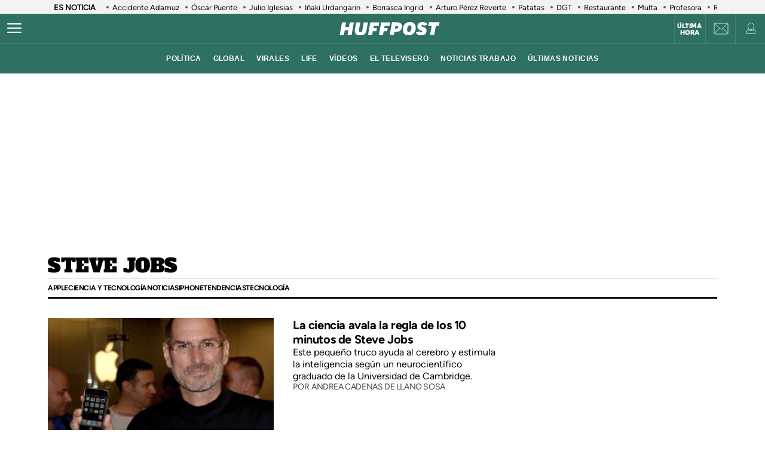

--- FILE ---
content_type: text/html; charset=UTF-8
request_url: https://www.huffingtonpost.es/news/steve-jobs
body_size: 41179
content:
<!DOCTYPE html>
    <html lang="es">
    <head>
        <meta http-equiv="Content-Type" content="text/html; charset=utf-8" />
                    <meta name="viewport" content="width=device-width,user-scalable=yes" />
                                    <link rel="preload" as="image" fetchpriority="high" href="https://img2.huffingtonpost.es/files/image_353_199/uploads/2023/05/27/steve-jobs-en-2007.jpeg" imagesrcset="https://img2.huffingtonpost.es/files/image_448_252/uploads/2023/05/27/steve-jobs-en-2007.jpeg 448w,https://img2.huffingtonpost.es/files/image_420_236/uploads/2023/05/27/steve-jobs-en-2007.jpeg 420w,https://img2.huffingtonpost.es/files/image_305_172/uploads/2023/05/27/steve-jobs-en-2007.jpeg 305w,https://img2.huffingtonpost.es/files/image_353_199/uploads/2023/05/27/steve-jobs-en-2007.jpeg 353w" imagesizes="(min-width:1280px) 344px, (min-width:1024px) 309px, (min-width:768px) 45.38vw, calc(100vw - 40px)" />


            <title>Steve Jobs</title>
<meta name="description" content="" />
<link rel="canonical" href="https://www.huffingtonpost.es/news/steve-jobs">
<meta property="og:site_name" content="ElHuffPost" />
<meta property="og:type" content="website" />
<meta property="og:title" content="Steve Jobs" />
<meta property="og:url" content="https://www.huffingtonpost.es/news/steve-jobs" />
<meta property="og:description" content="" />
<meta name="twitter:description" content="" />
<meta name="twitter:title" content="Steve Jobs" />
<meta name="twitter:site" content="@ElHuffPost" />
<meta property="og:image" content="https://img2.huffingtonpost.com/asset/default-entry.jpg" />
<meta property="og:image:url" content="https://img2.huffingtonpost.com/asset/default-entry.jpg" />
<meta property="og:image:width" content="1200"/>
<meta property="og:image:height" content="630"/>
<meta name="twitter:image" content="https://img2.huffingtonpost.com/asset/default-entry.jpg" />
<meta property="twitter:image:width" content="1200"/>
<meta property="twitter:image:height" content="630"/>
<meta property="og:app_id" content="321736354530341" />
<meta property="fb:app_id" content="321736354530341" />
<meta name="robots" content="tagFollow, tagFollow, max-snippet:-1,max-image-preview:large,max-video-preview:-1" />
<link rel="shortcut icon" type="image/x-icon" href="/favicon.ico" />
<link rel="icon" href="/favicon.ico" sizes="256x256" />


                    

        <style>
        @font-face{font-family:Figtree-Regular;src:url(/assets/1a4713c9e79c7dbac849.woff2) format("woff2");font-weight:400;font-display:swap}@font-face{font-family:Figtree-Bold;src:url(/assets/eee3664acf68180eb24e.woff2) format("woff2");font-weight:700;font-display:swap}@font-face{font-family:Figtree-Medium;src:url(/assets/1157c8609dbe9a054d7f.woff2) format("woff2");font-weight:500;font-display:swap}@font-face{font-family:Figtree-ExtraBold;src:url(/assets/2d1a1e93ba03062b94c9.woff2) format("woff2");font-weight:800;font-display:swap}@font-face{font-family:Alfa Slab One;font-style:normal;font-weight:400;font-display:swap;src:url(/assets/de53e9d541949fca0c88.woff2) format("woff2")}.c-article__title.size-0{font-size:28px;line-height:1.07}@media(min-width: 1024px){.c-article__title.size-0{font-size:42px;letter-spacing:.02063rem;line-height:1}}.c-article__title.size-0_splash{font-size:calc(10px + 6.25vw);line-height:1em}@media(min-width: 1280px){.c-article__title.size-0_splash{font-size:90px}}.c-article__title.size-0_splash-2{font-size:2rem;line-height:1em}@media(min-width: 768px)and (max-width: 1023px){.c-article__title.size-0_splash-2{font-size:2.5rem}}@media(min-width: 1024px){.c-article__title.size-0_splash-2{font-size:3rem}}.c-article__title.size-0_splash-3{font-size:1.75rem;line-height:1.2}@media(min-width: 768px){.c-article__title.size-0_splash-3{font-size:2rem}}@media(min-width: 1024px){.c-article__title.size-0_splash-3{font-size:2.125rem}}.c-article__title.size-1{font-size:20px;line-height:24px}@media(min-width: 768px){.c-article--lateral--special--big .c-article__title.size-1{font-size:24px}}@media(min-width: 1024px){.c-article--lateral--special--big .c-article__title.size-1{font-size:26px}}@media(min-width: 1280px){.c-article--lateral--special--big .c-article__title.size-1{font-size:30px}}.c-article__title.size-2{font-size:22px}.c-article__title.size-3{font-size:20px}.c-article__title.size-4,.c-article__title.size-4_2{font-size:18px;line-height:1.1}.c-article__title.size-4_3{font-size:18px;line-height:1.22}@media(min-width: 768px){.c-article__title.size-4_3{font-size:30px}}@media(min-width: 1280px){.c-article__title.size-4_3{font-size:30px}}.c-article__title.size-4_4{font-size:18px;line-height:1.1;color:#fff}.c-article__title.size-5{font-size:16px;line-height:1.1}.c-article__title.size-5_2{font-size:16px;line-height:1.125rem}@media(min-width: 768px){.c-article__title.size-5_2{font-size:18px;line-height:1.25rem}}@media(min-width: 1024px){.c-article__title.size-5_2{font-size:22px;line-height:1.5rem}}.c-article__title.size-6{font-size:14px}@media(min-width: 768px){.c-article__title.size-6{font-size:1rem;line-height:1.25}}@media(min-width: 1024px){.c-article__title.size-6{font-size:20px;line-height:1.3}}*{box-sizing:border-box;margin:0;padding:0}body,html{-webkit-font-smoothing:antialiased;-moz-osx-font-smoothing:grayscale;font-family:sans-serif}body{margin:0;font-size:16px;line-height:1.2;background-color:#fff;color:#000;position:relative;transition:left .5s ease;width:100%;left:0}@media(min-width: 1280px){body{font-size:18px}}body:after{bottom:0;content:"";left:0;opacity:0;pointer-events:none;position:absolute;right:0;top:0;transition:opacity .5s ease}@media(min-width: 768px){body:after{z-index:5000007}}@media(max-width: 767px){body:after{z-index:5}}main{background-color:#fff}::-moz-selection{color:#000;background:#9ad4fc}h1,h2,h3{font-family:Figtree-Regular,sans-serif}::marker{content:""}button,input,select,textarea{font-size:inherit;line-height:inherit;background-color:transparent;border:none;outline:none}a{text-decoration:none}img{max-width:100%;height:auto;-ms-interpolation-mode:bicubic}img .coverImageVideo{width:100%}figure{margin:0;line-height:0}.sr-only{position:absolute;width:1px;height:1px;padding:0;margin:-1px;overflow:hidden;clip:rect(0, 0, 0, 0);border:0}a{outline:none}@media(min-width: 1024px){.u-grid{display:grid;grid-template-columns:5fr 300px;grid-template-rows:auto auto;grid-row-gap:32px;grid-column-gap:40px}}@media(min-width: 1280px){.u-grid{grid-column-gap:100px}}@media(min-width: 1024px){.u-grid-splash{display:grid;grid-column-gap:48px;grid-template-columns:1fr 352px}}.u-grid-zone{display:grid;grid-gap:32px;max-width:300px;margin:auto}@media(min-width: 768px){.u-grid-zone{max-width:518px}}.u-grid-xs{display:grid;grid-gap:32px}.u-grid-xs-min{display:grid;grid-gap:24px}@media(min-width: 480px)and (max-width: 1023px){.u-grid-xssmonly{display:grid;grid-gap:32px}}@media(min-width: 768px){.u-grid-sm{display:grid;grid-column-gap:32px;align-content:flex-start}}@media(min-width: 1024px){.u-grid-md{display:grid;grid-column-gap:32px;align-content:flex-start;justify-content:end}}.u-grid-board{display:grid;grid-row-gap:60px}@media(min-width: 768px){.u-grid-columns-2{grid-template-columns:repeat(2, 1fr)}}@media(min-width: 480px)and (max-width: 1023px){.u-grid-columns-2-xssmonly{grid-template-columns:repeat(2, 1fr)}}@media(max-width: 1023px){.u-grid-columns-2-smmax{grid-template-columns:repeat(2, 1fr)}}@media(min-width: 768px){.u-grid-columns-2-lg{grid-template-columns:repeat(1, 1fr)}}@media(min-width: 1280px){.u-grid-columns-2-lg{grid-template-columns:repeat(2, 1fr)}}.u-grid-columns-3{grid-gap:32px;gap:32px;display:grid}.u-grid-columns-3-desigual{display:grid;grid-template:"a a a a" 1fr ". ." 1fr/0 1fr 1fr 0;grid-gap:30px 35px}.u-grid-columns-3-desigual>article:first-child{-ms-grid-row:1;-ms-grid-column:1;-ms-grid-column-span:7;order:0;grid-area:a;padding-bottom:0}.u-grid-columns-3-desigual>article:nth-child(2){order:1;grid-area:b}.u-grid-columns-3-desigual>article:nth-child(3){order:2;grid-area:c}.u-grid-columns-3-desigual>article:hover{box-shadow:none}@media(min-width: 768px){.u-grid-columns-3-desigual{grid-template:"b a c" 1fr/1fr 2.118fr 1fr}.u-grid-columns-3-desigual>article:first-child{-ms-grid-row:1;-ms-grid-column:3;-ms-grid-column-span:1}.u-grid-columns-3-desigual>article:nth-child(2){-ms-grid-row:1;-ms-grid-column:1}.u-grid-columns-3-desigual>article:nth-child(3){-ms-grid-row:1;-ms-grid-column:5}}@media(min-width: 768px){.u-grid-columns-3{grid-template-columns:repeat(2, 1fr)}}@media(min-width: 1024px){.u-grid-columns-3{grid-template-columns:repeat(3, 1fr)}}@media(min-width: 1280px){.u-grid-columns-3{grid-gap:32px;gap:32px}}.u-grid-columns-4{grid-template-columns:repeat(2, 1fr);grid-gap:20px;gap:20px}@media(min-width: 768px){.u-grid-columns-4{grid-template-columns:repeat(4, 1fr);grid-gap:32px;gap:32px}}.u-grid-columns-4-sm{grid-template-columns:repeat(1, 1fr);grid-row-gap:25px}@media(min-width: 768px){.u-grid-columns-4-sm{grid-template-columns:repeat(4, 1fr)}}.u-grid-columns-4-sm2{grid-template-columns:repeat(2, 1fr);grid-row-gap:25px}@media(min-width: 768px){.u-grid-columns-4-sm2{grid-template-columns:repeat(4, 1fr)}}.u-grid-col-span-2{grid-column:auto/span 2}.u-grid-gap-col{grid-gap:32px;gap:32px}@media(min-width: 1280px){.u-grid-gap-0{grid-gap:0;gap:0}}@media(min-width: 1024px){.u-grid-detail{grid-row-gap:0}}@media(min-width: 1024px){.u-grid-detail-video{grid-row-gap:0;grid-template-columns:1fr;grid-column-gap:0;padding-top:32px}}@media(min-width: 1280px){.u-grid-detail-video{grid-column-gap:0}}@media(min-width: 1024px){.u-grid-section{grid-column-gap:20px}}@media(min-width: 1280px){.u-grid-section{grid-column-gap:100px}}@media(min-width: 1024px){.u-grid-static{grid-column-gap:20px;grid-template-columns:auto 300px;grid-row-gap:0}}@media(min-width: 1280px){.u-grid-static{grid-column-gap:40px}}@media(min-width: 1024px){.u-grid-author{grid-column-gap:20px;grid-template-columns:auto 300px;grid-row-gap:0}}@media(min-width: 1280px){.u-grid-author{grid-column-gap:60px}}.u-grid-bb{border-bottom:1px solid #e0e0e0;padding-bottom:32px}.u-grid-author-listing{margin-top:-25px}.u-grid-author-listing article:first-child{padding-top:25px}.gap-row-small{grid-row-gap:25px}.o-container{width:100%;max-width:1120px;margin:0 auto;padding:0}.o-container-fluid{max-width:100%;margin-bottom:30px}.o-container-board{max-width:calc(100% - 40px);margin-bottom:30px}@media(min-width: 1024px){.o-container{max-width:969px}}@media(min-width: 1280px){.o-container{max-width:1120px}}@media(min-width: 1024px){.o-container-wide{max-width:100%}}@media(min-width: 1280px){.o-container-wide{max-width:1280px}}.content{padding:0;z-index:1;position:relative}.sidebar{display:grid;height:100%;position:relative;width:100%;grid-gap:40px;gap:40px;padding-bottom:40px;align-items:flex-start}.sidebar .c-sidebar-branded,.sidebar>div,.sidebar>div.c-newsletter{display:block}.sidebar div[data-adtype]{margin-bottom:40px}@media(min-width: 1024px){.sidebar{display:grid}.sidebar>div{display:block}}.sidebar--board{display:grid;margin-top:30px}.sidebar--board>div{display:block}@media(min-width: 1024px){.sidebar--board{margin-top:0}}@media(min-width: 1024px){.section-life .u-grid-md.sidebar{padding-left:12px}}@media(min-width: 1024px){.article-page .sidebar,.static-page .sidebar{display:flex;flex-direction:column}}.article-page .sidebar{grid-gap:54px;gap:54px}.static-page .sidebar{margin-top:24px}.section-page .o-container{padding:0 20px}@media(min-width: 1024px){.section-page .o-container{padding:0}.section-page .c-nav .o-container{padding:0 30px}}.section-page.section-life .boards .o-container{margin-bottom:50px}.section-page.section-life .boards .u-grid-col-span-2{grid-column:auto}@media(min-width: 1024px){.section-page.section-life .boards .o-container{margin-bottom:0}}@media(min-width: 1024px){.section-page.section-life .boards .u-grid-col-span-2{grid-column:auto/span 2}}.author-page .o-container{max-width:calc(100% - 60px)}.author-page .sidebar{display:grid}@media(min-width: 768px){.author-page .o-container{max-width:710px}}@media(min-width: 1024px){.author-page .o-container{max-width:969px}}@media(min-width: 1280px){.author-page .o-container{max-width:1120px}}.boards .o-container{margin-bottom:60px}.boards .o-container.u-margin-bottom-0{margin-bottom:0}@media(max-width: 1023px){.boards .o-container:has(.c-title.c-title-bg){margin-bottom:0}}.zone-1{width:100%;margin:0 auto;text-align:center;border-bottom:1px solid #e0e0e0;padding-bottom:8px}@media(min-width: 1024px){.zone-1{text-align:inherit;width:300px;align-content:flex-start}}.zone-1.sidebar.sidebar--board .u-grid-xs-min{grid-gap:16px}@media(min-width: 1024px){.theme-enterprise,.theme-life{width:100%;display:flex;flex-direction:column;height:100%;justify-content:center}}.theme-enterprise{background-color:#ede3e5;text-align:center;padding:24px 16px;width:100%}.theme-life{background-color:#fff;border:1px solid #0d0eca}.theme-life:after{border:1px solid #0d0eca;content:"";height:100%;left:5px;position:absolute;top:5px;width:100%;z-index:-1}.theme-light{display:block;border-bottom:0;padding:0 16px;width:100%}.c-header{position:sticky;line-height:normal;z-index:3;font-family:Montserrat,sans-serif;top:0}@media(min-width: 1024px){.c-header{height:100px}}@media(max-width: 768px){.c-header{z-index:4991}}.c-header__middle{background-color:#2e7061;padding:0 20px;display:flex;flex-direction:row;justify-content:flex-start;align-items:center;height:50px;position:relative}@media(min-width: 1024px){.c-header__middle{padding:0;border-bottom:1px solid hsla(0, 0%, 100%, 0.1)}}.c-header__brand{margin:0 0 0 20px;z-index:2}.c-header__brand .c-brand__big{display:flex;align-items:center;width:136px}.c-header__brand .c-brand__small{display:none;align-items:center;width:20px;color:#0dbe98}@media(min-width: 480px){.c-header__brand{margin:auto}}@media(min-width: 1024px){.c-header__brand .c-brand__big{width:168px}}.c-header__nav-btn{display:block;align-items:center;flex-shrink:0;outline:none;cursor:pointer;transition-property:opacity,filter;transition-duration:.15s;transition-timing-function:linear;font:inherit;color:inherit;text-transform:none;background-color:transparent;border:0;margin:0;overflow:visible;width:24px;height:24px;position:relative;box-sizing:content-box;transition:background-color .3s;z-index:1}.c-header__nav-btn .hamburger-box{display:block;position:relative;margin:0 auto}.c-header__nav-btn .hamburger-inner{display:block;top:50%;margin-top:-2px}.c-header__nav-btn .hamburger-inner,.c-header__nav-btn .hamburger-inner:after,.c-header__nav-btn .hamburger-inner:before{width:24px;height:2px;background-color:#fff;border-radius:2px;position:absolute;transition-property:transform;transition-duration:.15s;transition-timing-function:ease}.c-header__nav-btn .hamburger-inner:after:hover,.c-header__nav-btn .hamburger-inner:before:hover,.c-header__nav-btn .hamburger-inner:hover{background-color:#0dbe98}.c-header__nav-btn .hamburger-inner:after,.c-header__nav-btn .hamburger-inner:before{content:"";display:block}.c-header__nav-btn .hamburger-inner:before{top:-7px}.c-header__nav-btn .hamburger-inner:after{bottom:-7px}@media(min-width: 1024px){.c-header__nav-btn .hamburger-inner{left:-12px}}@media(min-width: 1024px){.c-header__nav-btn{display:flex;left:12px}}.c-header__menu{display:none}.c-header__menu .o-container{position:static;display:flex;justify-content:center;width:100%;max-width:100%;margin:0;padding:0}@media(min-width: 768px){.c-header__menu__list{width:100%;max-width:782px;align-items:center;display:flex;justify-content:center}}.c-header__menu__item{color:#fff;font-weight:700;font-size:12px;letter-spacing:.43px;text-transform:uppercase;font-family:Montserrat,sans-serif;margin:0 10px}.c-header__menu__item.current,.c-header__menu__item:hover{text-decoration:underline}@media(min-width: 1024px){.c-header__menu{display:flex;height:50px;justify-content:center;position:absolute;width:100%;background-color:#2e7061}.c-header__menu .c-header__brand{display:flex;margin-left:15px}.c-header__menu .c-header__brand svg{width:153px;margin-right:36px}}.c-header__title{opacity:0;height:0}@media(min-width: 768px){.c-header__title{font-family:Montserrat,sans-serif;font-size:18px;font-weight:700;left:130px;line-height:1.3;overflow:hidden;position:absolute;text-overflow:ellipsis;top:8px;white-space:nowrap;width:calc(100vw - 200px);z-index:1;color:#fff;transition:opacity .4s linear}}.c-header__share{display:none;position:absolute;right:60px}.c-header__share .c-icon{width:28px;height:28px;border:1px solid #fff;border-radius:50%;padding:2px;margin-left:10px}.c-header__share .c-icon g,.c-header__share .c-icon path{fill:#fff}.c-header__share .c-icon.twitter rect{fill:transparent;fill-opacity:1;stroke:none}.c-header__share .c-icon.twitter path{fill:#fff;stroke:none;fill-rule:nonzero;fill-opacity:1}.c-header.hidden{opacity:0;visibility:hidden}@media(min-width: 768px){.c-header.hidden{opacity:1;visibility:visible}}@media(min-width: 769px){.c-header__undermenulayer{height:50px}}.c-header__userprisa{position:absolute;right:0;top:0;display:flex;align-items:center;justify-content:center}.c-header__userprisa-icon-newsletter{width:50px;height:50px;align-items:center;justify-content:center;cursor:pointer;font-size:0;display:none;border-left:1px solid hsla(0, 0%, 100%, 0.1)}@media(min-width: 1024px){.c-header__userprisa-icon-newsletter{display:flex}}.c-header__userprisa-icon-newsletter:hover{background-color:hsla(0, 0%, 85%, 0.24)}.c-header__userprisa-icon{width:50px;height:50px;display:flex;align-items:center;justify-content:center;cursor:pointer;border-left:1px solid hsla(0, 0%, 100%, 0.1)}.c-header__userprisa-icon:hover{background-color:hsla(0, 0%, 85%, 0.24)}.c-header__userprisa-icon_user_logged{display:none}.c-header__userprisa-icon-logged .c-header__userprisa-icon_user_logged{display:block}.c-header__userprisa-icon-logged .c-header__userprisa-icon_user,.c-header__userprisa-icon_close{display:none}.c-header__userprisa-menu{display:none;width:160px;position:absolute;top:50px;right:0;z-index:4999;background:#fff;padding:15px 15px 5px;box-shadow:0 1px 2px 0 rgba(0, 0, 0, 0.25)}.c-header__userprisa-menu a{font-family:Figtree-Bold,sans-serif;background-color:#2e7061;border-radius:21px;display:block;font-size:12px;text-transform:uppercase;color:#fff;margin-bottom:10px;text-align:center;padding:8px 0;cursor:pointer}.c-header__userprisa-menu a:hover{background-color:#fff;outline:1px solid #2e7061;color:#2e7061}.c-header__userprisa-menu a.c-header__prisalogout{color:#000;outline:1px solid #000;background-color:#fff}.c-header__userprisa-menu a.c-header__prisalogout:hover{outline:1px solid #2e7061}.c-header__userprisa-menu-active .c-header__userprisa-icon{background-color:#fff}.c-header__userprisa-menu-active .c-header__userprisa-icon_user,.c-header__userprisa-menu-active .c-header__userprisa-icon_user_logged{display:none}.c-header__userprisa-menu-active .c-header__userprisa-icon_close,.c-header__userprisa-menu-active .c-header__userprisa-menu{display:block}.c-header__right-link{position:absolute;right:51px;top:0;display:flex;align-items:center;justify-content:center;width:50px;height:50px;padding-top:2px}.c-header__right-link a{font-size:11px;font-weight:900;line-height:1;color:#fff;font-family:Figtree-Black,sans-serif;text-align:center;text-transform:uppercase}@media(min-width: 1024px){.c-header__right-link{right:102px;border-left:1px solid hsla(0, 0%, 100%, 0.1)}}.open-navigation{overflow-y:hidden}.open-navigation:after{opacity:.8;pointer-events:auto;background-color:rgba(0, 0, 0, 0.65)}@media(min-width: 768px){.open-navigation{left:400px}}@media(max-width: 767px){.open-navigation{left:0}}.section-life .c-header__middle{background-color:#171d67}.section-life .c-header__nav-btn .hamburger-inner,.section-life .c-header__nav-btn .hamburger-inner:after,.section-life .c-header__nav-btn .hamburger-inner:before{background-color:#fff}.section-life .c-header__menu{background-color:#171d67}.section-life .c-header__userprisa-menu a{background-color:#171d67}.section-life .c-header__userprisa-menu a:hover{outline-color:#171d67;color:#171d67;background-color:#fff}.section-life .c-header__userprisa-menu a.c-header__prisalogout{background-color:transparent}@media(min-width: 1024px){.section-life .c-header__middle{border-bottom:1px solid #fff}}.section-video .c-header{margin-bottom:20px}.o-section-last-minute{background-color:#f3f3f3}.o-section-last-minute .o-container{padding:0 0 0 10px;position:relative}.o-section-last-minute .last-minute-container{display:flex;align-items:center;font-family:Figtree-Regular,sans-serif;overflow:hidden}.o-section-last-minute .last-minute-item-tag{padding-right:10px;margin-right:8px;min-width:fit-content;z-index:2;background:linear-gradient(90deg, #f3f3f3 95%, transparent)}.o-section-last-minute .last-minute-tag{font-size:.8rem;font-weight:700}.o-section-last-minute .last-minute-items{display:flex;flex-wrap:nowrap;align-items:center;overflow-x:auto;list-style:none;cursor:pointer}.o-section-last-minute .last-minute-item{padding:1px 10px;flex:0 0 auto}.o-section-last-minute .last-minute-link{position:relative;font-size:.8rem;color:#000}.o-section-last-minute .last-minute-link:before{content:"";background-color:#2e7061;width:4px;height:4px;position:absolute;border-radius:50%;top:5px;left:-10px}@media(min-width: 768px){.o-section-last-minute .last-minute-items::-webkit-scrollbar{height:0;width:0}.o-section-last-minute .last-minute-items::-webkit-scrollbar-thumb{background-color:#cecece}}.board-container-alertas{margin-bottom:20px}.o-section-alertas{background-color:#ca013b;border-bottom:1px solid #fff}.alertas-container{padding:10px 20px}@media(min-width: 1024px){.alertas-container{height:38px;display:flex;align-items:center;padding:0}}.alertas-item-tag{float:left;margin-top:2px;margin-right:3px}@media(min-width: 1024px){.alertas-item-tag{width:140px;margin-right:15px;margin-top:0;display:flex;position:relative}.alertas-item-tag:after{content:"";display:block;height:30px;width:1px;background:hsla(0, 0%, 100%, 0.25);position:absolute;top:-7px;bottom:0;right:0}}.alertas-tag{color:#fff;font-size:12px;line-height:16px;text-transform:uppercase;display:flex;font-family:Figtree-ExtraBold,sans-serif;font-weight:900}.alertas-tag:before{background-size:100%;display:inline-block;margin-right:5px;width:14px;height:14px}@media(min-width: 1024px){.alertas-tag:before{width:16px;height:16px}}.alertas-link{color:#fff;font-size:13px;font-family:Figtree-Regular,sans-serif}@media(min-width: 1024px){.alertas-link{font-size:16px}}.alertas-bg-2{background-color:#0064ff}.alertas-bg-3{background-color:#164b49}.alertas-icon-exclusive .alertas-tag:before{content:"";background-image:url(/assets/dcd94c75b1b2f5a61d64.svg)}.alertas-icon-interview .alertas-tag:before{content:"";background-image:url(/assets/24365a8c53f5762e07e5.svg)}.alertas-icon-last-minute .alertas-tag:before{content:"";background-image:url(/assets/ab208bfaea12c6e96c0c.svg)}.alertas-icon-live-video .alertas-tag:before{content:"";background-image:url(/assets/14a4ba581f327da25312.svg)}.c-footer{color:#e5e5e5;z-index:2;position:relative}.c-footer a:hover{text-decoration:underline}.c-footer-top{background-color:#2e7061}.c-footer-bottom{background-color:#000}.c-footer__wrapper{margin:auto;max-width:1280px;padding:32px 24px}.c-footer__top{border-bottom:1px solid #e5e5e5}.c-footer__top__column-row{display:flex;flex-direction:row;flex-wrap:wrap;margin-bottom:32px}.c-footer__top__column{width:50%}.c-footer__top__copy{border-top:1px solid #fff}.c-footer__top__copy p{font-size:13px;color:#fff;padding-top:30px}.c-footer__top__copy p.c-footer__title{padding-top:0}.c-footer__brand{display:flex;width:136px;height:40px;margin-bottom:32px}.c-footer__brand .c-brand__big{width:136px}.c-footer__nav{display:flex;flex-direction:column;flex-wrap:wrap;font-size:12px;color:#e5e5e5}.c-footer__nav__item{text-decoration:none;text-transform:uppercase;font-family:Figtree-Regular,sans-serif;color:#e5e5e5;margin-bottom:15px;font-size:12px;min-width:140px}.c-footer__title{font-weight:600;font-family:Figtree-Regular,sans-serif;font-size:13px;float:right}.section-life .c-footer-top{background-color:#171d67}.c-title{color:#444;font-weight:700;line-height:1.55;margin-bottom:24px;text-align:center;text-transform:uppercase}.c-title,.c-title__name{font-family:Figtree-Bold,sans-serif;font-size:24px;letter-spacing:-0.025rem}.c-title__name a{color:inherit}@media(min-width: 768px){.c-title__name{font-size:28px}}.c-title__name-bg-1{background-color:#8707d8}.c-title__name-bg-2{background-color:#30f8a0;color:#171d67}.c-title__name-bg-3{background-color:#f83371}.c-title__name-bg-4{background-color:#712fcb}.c-title__name-bg-5{background-color:#c0c}.c-title__name-bg-6{background-color:#171d67}.c-title__name-bg-7{background-color:#0d0eca}@media(min-width: 768px){.c-title{font-size:28px;letter-spacing:.0625rem;line-height:1.25rem;text-align:left}}.c-title-section{flex:0 1 auto;font-family:Figtree-Regular,sans-serif;font-size:32px;font-weight:700;letter-spacing:.03125rem;margin:36px auto 0;text-transform:uppercase;max-width:calc(100% - 40px);text-align:center}@media(min-width: 768px){.c-title-section{font-size:42px;margin-top:60px;text-align:left}}@media(min-width: 1280px){.c-title-section{max-width:1170px}}.c-title-static{font-family:Figtree-Medium,sans-serif;font-size:30px;font-weight:700;letter-spacing:.5px;margin-bottom:20px;text-align:center}@media(min-width: 1280px){.c-title-static{font-size:52px;margin-bottom:10px}}.c-title-board a{color:#444}.c-title-board a:hover{opacity:.8}.c-title-board .c-title__name{font-size:24px}.c-title-board .c-title__name:after,.c-title-board .c-title__name:before{color:#0064ff;content:"/";font-size:24px}.c-title-board .c-title__name:before{margin-right:6px}.c-title-board .c-title__name:after{margin-left:6px}.c-title-board .c-title__link{display:block;text-align:right;margin:8px 0 0;color:#0d0eca;font-family:Figtree-Regular,sans-serif;font-size:12px;font-weight:800;text-decoration:none;text-transform:none;line-height:normal;letter-spacing:0}@media(min-width: 768px){.c-title-board{line-height:1.55;text-align:center}}@media(min-width: 768px){.c-title-board,.c-title-board .c-title__name{font-size:24px}}.c-title-board-life .c-title__name{font-size:36px;color:#171d67;font-family:Montserrat,sans-serif;font-weight:900;letter-spacing:1.5px;text-shadow:2px 2px #f711c0;text-transform:uppercase}.c-title-board-life .c-title__name:after,.c-title-board-life .c-title__name:before{content:none}@media(min-width: 768px){.c-title-board-life .c-title__name{font-size:36px}}.c-title-board-white .c-title__name{color:#fff}.c-title-board-vfy .c-title__name{color:#fff;font-size:28px;font-weight:700;text-align:left;margin:14px 0 20px}.c-title-board-vfy .c-title__name:after,.c-title-board-vfy .c-title__name:before{content:none}.c-title-slider{padding-bottom:5px;font-family:Noto Sans KR,Helvetica Neue,Helvetica,Roboto,Arial,ヒラギノ角ゴ Pro W3,Hiragino Kaku Gothic Pro,Osaka,メイリオ,Meiryo,ＭＳ Ｐゴシック,MS PGothic,sans-serif;font-weight:800;font-style:italic;color:#000;font-size:18px;line-height:25px;margin-bottom:0}.c-title-slider .c-title__name{border-top:3px solid #0dbe98;display:inline-block;font-size:18px;letter-spacing:2.1px;text-align:center;padding-top:3px}@media(min-width: 1280px){.c-title-slider{padding-left:40px}}.c-title-section_new{border-bottom:3px solid #000;position:relative;display:flex;flex-direction:column}.c-title-section_new .c-title-section_title{font-family:Alfa Slab One,cursive;font-weight:400;font-size:24px;line-height:1.75;letter-spacing:-0.4px;text-align:center;color:#000;text-transform:uppercase}.c-title-section_new .c-title-section_title img{max-width:260px;width:100%;height:40px}.c-title-section_new .c-title-section_submenu{overflow-x:auto;white-space:nowrap;border-top:1px solid #e0e0e0}.c-title-section_new .c-title-section_submenu ul{grid-gap:10px;gap:10px;display:flex;padding:0;margin:0;list-style:none}.c-title-section_new .c-title-section_submenu-item{flex:0 0 auto}.c-title-section_new .c-title-section_submenu-item a{font-family:Figtree-Bold,sans-serif;font-size:12px;line-height:2.5;letter-spacing:-0.4px;color:#000;text-transform:uppercase}.c-title-section_new .c-title-section_submenu-item a:hover{opacity:.8}.c-title-section_new .c-title-section_sponsor{background-color:#ececec;display:flex;padding:10px;grid-gap:10px;gap:10px;justify-content:center;align-items:center}.c-title-section_new .c-title-section_sponsor-label{font-family:Figtree-Regular,sans-serif;font-size:10px;letter-spacing:.28px;text-transform:uppercase}.c-title-section_new .c-title-section_sponsor-image{display:flex;justify-content:center;align-items:center;width:auto;height:36px;background-color:hsla(0, 0%, 85%, 0.3)}.c-title-section_new .c-title-section_sponsor-image img{max-height:30px;width:auto;vertical-align:middle}.c-title-section_new a.c-title-section_title{max-width:max-content}@media(min-width: 768px){.c-title-section_new{margin-top:32px;margin-bottom:32px}}@media(min-width: 768px){.c-title-section_new .c-title-section_title img{width:auto;height:auto}}@media(min-width: 768px){.c-title-section_new .c-title-section_title{text-align:left;font-size:32px;line-height:1.31}}@media(min-width: 768px){.c-title-section_new .c-title-section_sponsor{background-color:transparent;position:absolute;top:0;right:0;padding:0}}@media(min-width: 768px){.c-title-section_new .c-title-section_sponsor-image{background-color:transparent}}@media(max-width: 768px){.c-title-section_new a.c-title-section_title{margin:0 auto}}.c-title-section_new-red{background-color:#d8270f}.c-title-section_new-custom{padding:16px 16px 0}.c-title-section_new-custom .c-title-section_submenu-item a,.c-title-section_new-custom .c-title-section_title{color:#fff}.c-title-section_new-custom .c-title-section_sponsor{background-color:hsla(0, 0%, 85%, 0.3)}.c-title-section_new-custom .c-title-section_sponsor-label{color:#fff}@media(max-width: 768px){.c-title-section_new-custom{margin-left:-20px;margin-right:-20px}}@media(min-width: 768px){.c-title-section_new-custom .c-title-section_sponsor{background-color:transparent;top:16px;right:16px}}@media(min-width: 768px){.article-page .c-title-section_new{margin-bottom:30px}.article-page.section-life .c-title-section_new{margin-bottom:0}}.o-section-article-video .c-title-section_new .c-title-section_title{color:#fff}.o-section-article-video .c-title-section_new .c-title-section_submenu{border-top-color:#fff}.o-section-article-video .c-title-section_new .c-title-section_sponsor-label,.o-section-article-video .c-title-section_new .c-title-section_submenu-item a{color:#fff}.section-life .c-title{color:#fff;font-family:Montserrat,sans-serif;font-size:18px;align-items:center;display:flex;flex-direction:column;justify-content:center;padding:20px 0;margin:0}.section-life .c-title__name{font-size:18px;line-height:2.16;padding:0 25px}.section-life .c-title-bg:after{background-color:#171d67;content:"";display:block;height:118px;position:absolute;width:100%;z-index:-10}.section-life .c-title-f2{margin:10px 0 20px;text-align:center;width:100%}.section-life .c-title-f2 .c-title{position:relative}.section-life .c-title-f2 .c-title:before{content:"";border-top:3px solid #6a57ff;position:absolute;top:11px;left:0;width:100%}.section-life .c-title-f2 .c-title__name{background:#fff;color:#6a57ff;display:inline;font-family:Montserrat,sans-serif;font-size:13px;font-weight:700;margin-top:12px;padding:0 10px;text-align:center;text-transform:uppercase}@media(min-width: 768px){.section-life .c-title__name{font-size:18px}}@media(min-width: 768px){.section-life .c-title-bg:after{height:300px}}.o-section-life-title{background-color:#171d67;padding-top:20px;padding-bottom:30px}@media(min-width: 1024px){.zone-1.theme-life .c-title-board .c-title__name{font-size:inherit}}@media(max-width: 768px){.article-page .c-title-section_submenu{border-top:none}}@media(max-width: 768px){.article-page .c-title-section_submenu-board{border-top:1px solid #e0e0e0}}@media(max-width: 768px){.article-page .c-title-section_new{margin:0 24px 32px}}@media(max-width: 768px){.article-page .c-title-section_new-custom{margin:32px 24px}.article-page .c-title-section_new-custom .c-title-section_submenu{margin:0}}@media(max-width: 768px){.section-page .c-title-section_new-custom{margin:32px 0}}.c-article{display:flex;flex-direction:column;grid-gap:8px;gap:8px;position:relative}.c-article picture{display:block;position:relative}.c-article picture:after{content:"";position:absolute;background-size:100%;background-position:50%}.c-article__thumb{line-height:0;position:relative}.c-article__thumb img{width:100%}.c-article__txt{display:flex;flex-direction:column;flex:1 1 auto;grid-gap:8px;gap:8px}.c-article__subtitle{font-family:Figtree-Bold,sans-serif;font-size:14px;letter-spacing:.025rem;text-transform:uppercase}.c-article__subtitle a{color:inherit;letter-spacing:-0.01rem}.c-article__title{font-family:Figtree-Bold,sans-serif}.c-article__title a{color:inherit;letter-spacing:-0.025rem}.c-article__title a:hover{text-decoration:underline}.c-article__title.size-7{font-size:32px}@media(min-width: 768px){.c-article__title.size-7{font-size:34px}}@media(min-width: 768px){.c-article__title{text-align:inherit}}.c-article__epigraph{font-family:Figtree-Regular,sans-serif;font-size:16px;line-height:1.25}.c-article__author{flex-wrap:wrap;text-transform:uppercase;color:#444;font-family:Figtree-Regular,sans-serif;font-size:14px;line-height:1rem}.c-article__author a{color:inherit}.c-article__author-small{color:#757575;font-size:12px;line-height:1.25}.c-article__date{color:#757575;display:inline;display:initial;font-family:Figtree-Regular,sans-serif;font-size:13px;letter-spacing:.3px;margin-top:5px}.c-article--align--center{align-items:center}.c-article--lateral .c-article a:hover{text-decoration:underline}@media(min-width: 768px){.c-article--lateral{grid-gap:32px;gap:32px;flex-direction:row;justify-content:flex-start;align-content:flex-start;display:grid;grid-template-columns:repeat(2, 1fr)}}@media(min-width: 768px){.c-article--lateral .c-article__txt{width:calc(100% - 32px)}}.c-article--lateral--author{flex-direction:row;grid-gap:20px;gap:20px;display:grid;grid-template-columns:86px auto}.c-article--lateral--author .c-article__title{font-weight:500}.c-article--lateral--author .c-article__txt{grid-gap:0;gap:0}@media(min-width: 768px){.c-article--lateral--author .c-article__thumb{width:auto}}.c-article--lateral--big{grid-template-columns:100%}.c-article--lateral--big .c-article__txt{width:100%}@media(min-width: 768px){.c-article--lateral--big .c-article__txt{min-height:50px;margin:auto;width:100%}}.c-article--lateral--special--big{grid-gap:0;gap:0}.c-article--lateral--special--big .c-article__title{color:#fff;font-family:Montserrat,sans-serif;line-height:1.25;padding:0 30px;text-align:center}.c-article--lateral--special--big .c-article__title a:hover{text-decoration:none}.c-article--lateral--special--big .c-article__txt{width:100%;background:#0d0eca;padding:25px 0}@media(min-width: 768px){.c-article--lateral--special--big{grid-template-columns:100%}}@media(min-width: 1024px){.c-article--lateral--special--big{grid-template-columns:637px auto}}@media(min-width: 1280px){.c-article--lateral--special--big{grid-template-columns:750px auto}}@media(min-width: 1024px){.c-article--lateral--special--big .c-article__title{text-align:left;padding-left:55px}}@media(min-width: 1280px){.c-article--lateral--special--big .c-article__title{padding-left:60px}}@media(min-width: 768px){.c-article--lateral--special--big .c-article__txt{margin:-60px auto 0;width:463px;z-index:1}}@media(min-width: 1024px){.c-article--lateral--special--big .c-article__txt{margin:0 0 0 -55px;width:357px;height:289px;justify-content:center;align-items:flex-start;align-self:center}}@media(min-width: 1280px){.c-article--lateral--special--big .c-article__txt{height:340px}}.c-article--lateral--opinion,.c-article--lateral--small{flex-direction:row;grid-gap:16px;gap:16px;display:grid;padding-bottom:25px;margin-bottom:25px;border-bottom:1px solid #e0e0e0;align-items:start}.c-article--lateral--opinion .c-article__txt,.c-article--lateral--small .c-article__txt{width:100%}@media(min-width: 768px){.c-article--lateral--opinion .c-article__txt,.c-article--lateral--small .c-article__txt{width:100%}}.c-article--lateral--opinion{grid-template-columns:74px auto}@media(min-width: 768px){.c-article--lateral--opinion{grid-gap:16px;gap:16px;grid-template-columns:76px auto}}@media(min-width: 1024px){.c-article--lateral--opinion{grid-template-columns:60px auto}}@media(min-width: 1280px){.c-article--lateral--opinion{grid-template-columns:80px auto}}.c-article--lateral--small{grid-template-columns:84px auto}.c-article--lateral--small .c-article__txt{width:100%}@media(min-width: 768px){.c-article--lateral--small{grid-template-columns:92px auto;grid-gap:16px;gap:16px}}@media(min-width: 1024px){.c-article--lateral--small{grid-template-columns:92px auto}}@media(min-width: 1280px){.c-article--lateral--small{grid-template-columns:92px auto}}@media(min-width: 1024px){.c-article--lateral--small .c-article__txt{max-width:412px}}.c-article--lateral--xs-only{grid-template-columns:160px auto;flex-direction:row;grid-gap:16px;gap:16px;display:grid;padding-bottom:25px;align-items:center}.c-article--lateral--xs-only:not(:last-child){border-bottom:1px solid #e0e0e0}@media(min-width: 768px){.c-article--lateral--xs-only{display:flex;flex-direction:column;grid-gap:8px;gap:8px;padding-bottom:0}.c-article--lateral--xs-only:not(:last-child){border-bottom:0}}.c-article--lateral--xs-only-col{flex-direction:column;grid-gap:16px;gap:16px;display:flex;padding-bottom:25px;margin-bottom:25px;align-items:center;border-bottom:1px solid #e0e0e0}@media(min-width: 768px){.c-article--lateral--xs-only-col{grid-gap:8px;gap:8px}}.c-article--related{display:flex;flex-direction:column;max-width:100%;width:100%;border:1px solid #dedede;box-shadow:0 1px 3px rgb(0 0 0/6%)}.c-article--related .c-article__txt{padding:5px 15px 12px;font-weight:400}.c-article--related .c-article__title{font-size:14px}.c-article--related .c-article__epigraph,.c-article--related .c-article__title{font-family:-apple-system,system-ui,BlinkMacSystemFont,Segoe UI,Roboto,Helvetica Neue,Arial,sans-serif;line-height:1.4}.c-article--related .c-article__epigraph{text-overflow:ellipsis;font-size:13px}.c-article--related .c-article__author{font-size:12px;color:#999;text-transform:none;font-family:-apple-system,system-ui,BlinkMacSystemFont,Segoe UI,Roboto,Helvetica Neue,Arial,sans-serif;align-items:flex-end}.c-article--related .c-article__author svg{width:16px;height:16px;color:#2e7061;margin-right:6px}.c-article--related .c-article__date:before{content:"/";padding:0 3px;color:#dbdbdb}@media(min-width: 768px){.c-article--related .c-article__title{font-size:15px}}@media(min-width: 1024px){.c-article--related .c-article__title{font-size:17px}}@media(min-width: 768px){.c-article--related .c-article__epigraph{font-size:14px}}@media(min-width: 1024px){.c-article--related .c-article__epigraph{font-size:15px}}@media(min-width: 768px){.c-article--related .c-article__author{font-size:12px}}@media(min-width: 1024px){.c-article--related .c-article__author{font-size:14px}}.c-article--full .c-article__thumb img{width:100%}.c-article--full .c-article__txt{max-width:1120px;width:100%;margin:0 auto;flex-direction:initial;justify-content:flex-end}.c-article--full .c-article__author{margin-right:32px;color:#5c5c5c;font-size:12px;letter-spacing:.35px;text-align:right}.c-article--special{padding-bottom:40px}.c-article--special .c-article__thumb:hover{background-color:rgba(209, 249, 255, 0.2)}.c-article--special .c-article__subtitle{color:#6a57ff;font-family:Montserrat,sans-serif;font-size:13px;letter-spacing:1.3px;text-align:center}.c-article--special .c-article__title{font-family:Montserrat,sans-serif;padding:0 30px;line-height:1.3;text-align:center}.c-article--special .c-article__title a:hover{text-decoration:none;color:#0d0eca}.c-article--special .c-article__title a:hover:after{box-shadow:6px 6px #fcff0d,-2px -3px 15px 4px rgb(5 5 5/3%)}.c-article--special .c-article__epigraph{padding:0 10px 20px;font-family:Montserrat,sans-serif;line-height:1.38;margin-top:14px;text-align:center}.c-article--special:hover{box-shadow:6px 6px #fcff0d,-2px -3px 15px 4px rgb(5 5 5/3%)}@media(min-width: 1024px){.c-article--special .c-article__epigraph{padding-right:30px;padding-left:30px}}@media(min-width: 768px){.c-article--special{padding-bottom:10px}}@media(min-width: 1280px){.c-article--special{padding-bottom:0}}.c-article--special--big .c-article__title a:hover:after,.c-article--special--small .c-article__title a:hover:after{box-shadow:unset}.c-article--special--small{padding-bottom:30px}.c-article--special--small .c-article__title{text-align:left;padding:0}@media(min-width: 768px){.c-article--special--small .c-article__title{text-align:center}}@media(min-width: 768px){.c-article--special--small{padding-bottom:30px}}@media(min-width: 1280px){.c-article--special--small{padding-bottom:30px}}@media(min-width: 1024px){.c-article--special--big .c-article__title.size-3{font-size:24px}}.c-article--video .c-article__title{font-size:15px;font-family:Noto Sans KR,Helvetica Neue,Helvetica,Roboto,Arial,ヒラギノ角ゴ Pro W3,Hiragino Kaku Gothic Pro,Osaka,メイリオ,Meiryo,ＭＳ Ｐゴシック,MS PGothic,sans-serif;line-height:20px;color:#000}.c-article--video .c-article__title a:after{content:none}.c-article--video .c-article__thumb:hover{cursor:pointer}.c-article--video .c-article__thumb:hover .c-icon{background-color:#0dbe98}.c-article--video .c-icon{position:absolute;z-index:2;width:35px;height:35px;background-color:rgba(0, 0, 0, 0.75);border:1px solid #0dbe98;border-radius:50%;color:#fff;bottom:10px;left:10px}.c-article--video .c-icon svg{width:45%;height:45%}.c-article--life{grid-gap:0;gap:0}.c-article--life .c-article__txt{padding:16px 8px;background-color:#e7fcff;grid-gap:8px;gap:8px}.c-article--life .c-article__subtitle{color:#0d0eca;font-family:Montserrat,sans-serif;font-weight:700;font-size:14px;line-height:18px;letter-spacing:-0.4px}.c-article--life .c-article__title{font-family:Montserrat,sans-serif;margin:0}.c-article--life .c-article__epigraph{font-family:Montserrat,sans-serif;font-size:14px;line-height:1.125rem}.c-article--life .c-article__thumb{display:block}.c-article--life:hover{box-shadow:6px 6px #fcff0d,-2px -3px 15px 4px rgb(5 5 5/3%)}.c-article--life--atf .c-article__txt{background:none}.c-article--life--atf .c-article__title{font-size:2rem;line-height:1.19}.c-article--life--atf .c-article__epigraph{font-size:1rem;line-height:1.5}@media(min-width: 1024px){.c-article--life--atf .c-article__txt{padding:0 16px}}.c-article--life.card-icon-video .c-article__imghref:after{background-image:url(/assets/ca55a7995da5c547fb89.svg)}.c-article--life.card-icon-galeria .c-article__imghref:after{background-image:url(/assets/184b8964fbd3bb93b00d.svg)}.c-article--life.card-icon-directo .c-article__imghref:after{background-image:url(/assets/d1a4e66b3f91b8c1d85a.svg)}.c-article--life.card-icon-encuesta .c-article__imghref:after{background-image:url(/assets/ea597ebfa2f9e92a4e02.svg)}.c-article--new-section{border-bottom:1px solid #e0e0e0}.c-article--new-section .c-article__txt{padding:0 0 32px;grid-gap:8px;gap:8px}.c-article--new-section .c-article__subtitle{padding-top:0}.c-article--new-section .c-article__epigraph{font-size:14px;line-height:1.125rem}.c-article--new-section .c-article__thumb{display:block}.c-article--high .c-article__title{font-family:Montserrat,sans-serif}.c-article--branded{background-color:#eee}.c-article--branded .c-article__txt{justify-content:center;padding:10px}.c-article--branded--lateral{display:grid;grid-template-columns:103px auto;grid-gap:0;gap:0}@media(min-width: 768px){.c-article--branded--lateral{grid-template-columns:212px auto}}@media(min-width: 1280px){.c-article--branded--lateral{grid-template-columns:352px auto}}@media(min-width: 768px){.c-article--branded--lateral .c-article__txt{padding:0 32px}}.c-article--splash{align-items:center;display:flex;flex-direction:column;justify-content:center;max-width:1120px;width:100%}.c-article--splash .c-article__txt{font-weight:800;height:auto;padding:32px 32px 25px;width:100%}.c-article--splash .c-article__title a{text-decoration:underline}.c-article--splash .c-article__title a:hover{-webkit-text-decoration-color:#0dbe98;text-decoration-color:#0dbe98}.c-article--splash--two{margin-bottom:60px;grid-column-gap:0}.c-article--splash--two .c-article__thumb{width:100%}.c-article--splash--two .c-article__title{font-weight:800}.c-article--splash--two .c-article__epigraph{font-family:Figtree-Medium,sans-serif;font-weight:700;line-height:1.22;font-size:18px}@media(min-width: 768px){.c-article--splash--two{flex-direction:row;border:1px solid #d8d8d8}}@media(min-width: 1024px){.c-article--splash--two{max-width:736px;margin-bottom:0}}@media(min-width: 768px){.c-article--splash--two .c-article__thumb{height:100%}.c-article--splash--two .c-article__thumb img{height:100%;-o-object-fit:cover;object-fit:cover}}@media(min-width: 768px){.c-article--splash--two .c-article__txt{height:100%;justify-content:center}}@media(min-width: 768px){.c-article--splash--two .c-article__epigraph{font-size:20px}}@media(min-width: 1024px){.c-article--text-left,.c-article--text-right{margin:0;width:100%}}.c-article--text-left{flex-direction:row-reverse}@media(min-width: 1024px){.c-article--text-left{flex-direction:row-reverse}}.c-article--text-left .c-article__thumb,.c-article--text-top .c-article__thumb{order:2}@media(min-width: 768px){.c-article--text-bottom .c-article__thumb,.c-article--text-bottom .c-article__txt,.c-article--text-top .c-article__thumb,.c-article--text-top .c-article__txt{width:100%;height:auto}}@media(min-width: 768px){.c-article--text-bottom,.c-article--text-top{flex-direction:column}}.c-article--text-top{flex-direction:column-reverse}.c-article--text-top .c-article__txt{order:1}@media(min-width: 1024px){.c-article--text-top{flex-direction:column-reverse}}.c-article--align-center{text-align:center}.c-article--align-left{text-align:left}.c-article--align-right{text-align:right}.c-article--no-epigraph .c-article__epigraph{display:none}.c-article--no-subtitle .c-article__subtitle{display:none}.c-article--dark{background-color:#1a1a1a}.c-article--dark .c-article__txt{color:#fff}.c-article--light{background-color:#fff}.c-article--light .c-article__txt{color:#000}.c-article--enterprise{background-color:#ede3e5}.c-article--enterprise .c-article__title{font-family:Alfa Slab One,sans-serif;font-weight:100}.c-article--enterprise .c-article__title a{text-decoration:none}.c-article--enterprise .c-article__epigraph{font-family:Georgia,serif;font-weight:400;font-size:18px}@media(min-width: 1024px){.c-article--enterprise .c-article__epigraph{line-height:1.33}}@media(min-width: 768px){.c-article--enterprise .c-article__author{letter-spacing:1.71px;font-size:14px}}@media(min-width: 768px){.c-article--enterprise.c-article--text-left .c-article__title,.c-article--enterprise.c-article--text-right .c-article__title{font-size:28px}}.c-article--enterprise--atf{background:none}.c-article--enterprise--atf .c-article__title{letter-spacing:.02em}.c-article--enterprise--atf .c-article__epigraph{font-size:14px}@media(min-width: 1024px){.c-article--enterprise--atf .c-article__epigraph{line-height:normal}}.c-article--enterprise--atf_2 .c-article__epigraph{font-size:1.125rem}.c-article--type{display:block;font-family:Figtree-Medium,sans-serif;font-size:18px;font-style:italic;letter-spacing:1.2px;line-height:1;margin:0 auto 6px}.c-article--type__text{margin:0 6px}.c-article--type--breaking{color:#fe3d2e}.c-article--type--breaking__text{vertical-align:text-top}.c-article--type--develop,.c-article--type--exclusive{color:#3369f8}.c-article__green-btn{background-color:#0dbe98;color:#fff;border-radius:18px;font-family:Figtree-Bold,sans-serif;font-size:10px;line-height:19px;padding:8px 10px;cursor:pointer;width:188px}.c-article__refresh-btn{position:relative}.c-article__refresh-btn:before{content:"";color:#000}.c-article__imghref{position:relative;width:100%}.c-article__brand-link{line-height:0;width:16px;height:16px;background-image:url(/assets/ac3bf882d25c514a9655.jpg);background-repeat:no-repeat;display:block}.card-icon-48 picture:after{width:48px;height:48px;left:9px;bottom:9px}.card-icon-80 picture:after{width:48px;height:48px;left:50%;top:50%;margin-left:-24px;margin-top:-24px}@media(min-width: 480px){.card-icon-80 picture:after{width:80px;height:80px;margin-left:-40px;margin-top:-40px}}.card-icon-32 picture:after{width:32px;height:32px;left:9px;bottom:9px}.card-icon-video picture:after{background-image:url(/assets/f63bb0a677e6cb712008.svg)}.card-icon-galeria picture:after{background-image:url(/assets/12b79e9740812793ff1b.svg)}.card-icon-directo picture:after{background-image:url(/assets/057230fe8087a1de645e.svg)}.card-icon-encuesta picture:after{background-image:url(/assets/2b559510ff904256ebe3.svg)}.article-page .o-section-bottom .c-article__title a:hover,.article-page .o-section-trending .c-article__title a:hover{text-decoration:none}.section-life .card-icon-video picture:after{background-image:url(/assets/ca55a7995da5c547fb89.svg)}.section-life .card-icon-galeria picture:after{background-image:url(/assets/184b8964fbd3bb93b00d.svg)}.section-life .card-icon-directo picture:after{background-image:url(/assets/d1a4e66b3f91b8c1d85a.svg)}.section-life .card-icon-encuesta picture:after{background-image:url(/assets/ea597ebfa2f9e92a4e02.svg)}.c-nav{display:none}.hidden-text{overflow:hidden;display:block;text-indent:-9999px;width:0;height:0}@media(max-width: 993px){#pie-comun9 #capa-webs-grupo,#pie-comun9 .muestra-medios .capa-medios,#pie-comun9 .muestra-medios .capa-medios iframe{width:100%}}.commonmm_sonExpand,.commonmm_sonExpand_forceson{width:100%;height:100%;top:0;left:0;position:absolute}.commonmm_baseExpand,.commonmm_sonExpand_forceson>DIV{width:100%;height:100%}.commonmm_baseExpand{position:relative}.apertura-mobile-ads{display:none}@media screen and (max-width: 768px){.page-homepage .top_ad_banner [data-adtype|=LDB]{display:none}.page-homepage .u-grid-splash .u-grid-board-content .c-article--splash--two{margin-bottom:20px}.page-homepage .apertura-mobile-ads{display:block}}

    </style>

    <link rel="stylesheet" type="text/css" href="/assets/screen.b162cd742ba5a84a10b4.css?1768304963" onload="this.media='all'" media="print"/>


    <link rel="preload" href="https://www.huffingtonpost.es/assets/eee3664acf68180eb24e.woff2" as="font" type="font/woff2" crossorigin=""></link>
<link rel="preload" href="https://www.huffingtonpost.es/assets/1a4713c9e79c7dbac849.woff2" as="font" type="font/woff2" crossorigin=""></link>

            
    
    

    
                <script type="text/javascript" src="/assets/category.76b4837f511708f9ac8d.bundle.js?1768304963" defer="defer"></script>
<script type="text/javascript" src="/assets/video.97d366165127ccbdb328.bundle.js?1768304963" defer="defer"></script>

    <script defer="defer"  type="text/javascript" src="https://cmp.prisa.com/dist/cmp.js"></script>

    <script defer="defer"  type="text/javascript" src="https://cmp.prisa.com/dist/dmp.js"></script>

    <script defer="defer" type="text/javascript" src="https://ak-ads-ns.prisasd.com/slot/huff/slot.js"></script>
<style>.c-detail__gallery .c-detail__gallery__cover .c-detail__media {  display: inline-flex; }</style>
<script async="true" src="https://fundingchoicesmessages.google.com/i/pub-7273378170746629?ers=1" nonce="NqTmQFXzPok3jgYSOUTg_g"></script><script nonce="NqTmQFXzPok3jgYSOUTg_g">(function() {function signalGooglefcPresent() {if (!window.frames['googlefcPresent']) {if (document.body) {const iframe = document.createElement('iframe'); iframe.style = 'width: 0; height: 0; border: none; z-index: -1000; left: -1000px; top: -1000px;'; iframe.style.display = 'none'; iframe.name = 'googlefcPresent'; document.body.appendChild(iframe);} else {setTimeout(signalGooglefcPresent, 0);}}}signalGooglefcPresent();})();</script>
<style>.c-sidebar-branded {padding-top: 0px;}

.mam-block .u-grid-detail{

display:block;

}
</style>
<style>.c-article__subtitle a {letter-spacing: -0.01rem;}.c-article__title a { letter-spacing: -0.025rem;}.c-title, .c-title__name {letter-spacing: -0.025rem; font-family: 'Figtree-Bold',sans-serif;}.c-article .c-article__author a {letter-spacing: -0.025rem;}.c-detail__title {font-family: Figtree-Bold,sans-serif;letter-spacing: -0.025rem;}.c-detail__subtitle {letter-spacing: -0.02rem;}.c-detail__date  {letter-spacing: -0.025em;}</style>
<style>/*.video-external-player { height: 400px }*/ .section-video .c-header { margin-bottom: 0px; }</style>
<style>
    @media(max-width: 768px){
        .top_ad_banner > div {
            height: 100px !important
        }
        .article-page .top_ad_banner [data-adtype|=LDB] {
            display: none;
        }
    }
    
    @media(min-width: 1024px) {
        .c-mambox-last-hour .c-mambox__icons-content,.c-mambox-outstanding .c-mambox__icons-content {
            margin-top: 2px !important;
        }
    }

    .c-mambox__icons-content {
        margin-top: 2px !important;
    }

    .c-mambox__content-body__article {
        border-bottom: none;
    }

    .c-mambox__content-body__paragraph 
    {

        margin-bottom: 30px !important;
    }

    .c-article--splash .card-icon-directo picture:after {
        display: none;
    }

    .slick-list picture:after {
        display: none;
    }

    .page-homepage .c-article--life .c-article__subtitle {
        font-weight: bold;
    }

    .section-life .c-article--special .c-article__subtitle {
        font-weight: bold;
    }

    main.page-container div.c-title-section_new-custom {
        max-width:1120px;
        margin: 0 auto;
        margin-top: 32px;
        margin-bottom: 32px;
    }
    

</style>
    
    
    <script type="application/ld+json">{"@context":"https:\/\/schema.org","@type":"BreadcrumbList","itemListElement":[{"@type":"ListItem","position":1,"name":"Inicio","item":"https:\/\/www.huffingtonpost.es"},{"@type":"ListItem","position":2,"name":"News","item":"https:\/\/www.huffingtonpost.es\/news"},{"@type":"ListItem","position":3,"name":"Steve-jobs","item":"https:\/\/www.huffingtonpost.es\/news\/steve-jobs"}]}</script>
    <script id="pmuserjs" src="https://static.prisa.com/dist/subs/pmuser/v2/stable/pmuser.min.js" defer=""></script>

                                    <link rel="shortcut icon" href="/favicon.ico?1768304963" />
                                        </head>
    <body     class="search-page section-page"
>
            <script src="https://assets.adobedtm.com/0681c221600c/327c30e3d5b2/launch-3472d7780e9f.min.js" ></script>
        <script>
    var HufPageData = {"articleID":"","articleLength":"0","articleTitle":"","audioContent":"0","author":[],"brandedContent":"0","businessUnit":"noticias","canonicalURL":"https:\/\/www.huffingtonpost.es\/news\/steve-jobs","cleanURL":"https:\/\/www.huffingtonpost.es\/news\/steve-jobs","cms":"xalok","creationDate":"","destinationURL":"https:\/\/www.huffingtonpost.es\/news\/steve-jobs","domain":"huffingtonpost.es","editionNavigation":"españa","geoRegion":"españa","language":"es","liveContent":"not-set","loadType":"secuencial","onsiteSearch":"0","onsiteSearchTerm":"","onsiteSearchResults":"","org":"prisa","pageInstanceID":"1769394473_6859910","pageName":"huffingtonpostes\/news\/steve-jobs","pageTitle":"Steve Jobs","pageType":"tag","primaryCategory":"tags","profileID":"W9g\/717E355GLT\/oA4nYAg==","publishDate":"","publisher":"huffingtonpost","referringDomain":"","referringURL":"","secondaryCategories":"","server":"www.huffingtonpost.es","serverAMP":"","siteID":"huffingtonpostes","ssl":"1","subCategory1":"tags>steve-jobs","subCategory2":"","sysEnv":"web","tags":[],"thematic":"informacion","updateDate":"","urlAMP":"","videoContent":"0"};
</script>

    <script>
    if (HufPageData) {
        window.DTM = {
            eventQueue: [],
            trackEvent: function (eventName, data) {
                window.DTM.eventQueue.push({"eventName": eventName, "data": data})
            }, pageDataLayer: {
                'articleID' : HufPageData.articleID,
                'articleLength' : HufPageData.articleLength,
                'articleTitle' : HufPageData.articleTitle,
                'audioContent' : HufPageData.audioContent,
                'author' : HufPageData.author,
                'brand' : HufPageData.brand,
                'brandedContent' : HufPageData.brandedContent,
                'businessUnit' : HufPageData.businessUnit,
                'canonicalURL' : HufPageData.canonicalURL,
                'cleanURL' : HufPageData.cleanURL,
                'cms' : HufPageData.cms,
                'creationDate' : HufPageData.creationDate,
                'destinationURL' : HufPageData.destinationURL,
                'domain' : HufPageData.domain,
                'editionNavigation' : HufPageData.editionNavigation,
                'geoRegion' : HufPageData.geoRegion,
                'language' : HufPageData.language,
                'liveContent' : HufPageData.liveContent,
                'loadType' : HufPageData.loadType,
                'onsiteSearch' : HufPageData.onsiteSearch,
                'onsiteSearchTerm' : HufPageData.onsiteSearchTerm,
                'onsiteSearchResults' : HufPageData.onsiteSearchResults,
                'org' : HufPageData.org,
                'pageInstanceID' : HufPageData.pageInstanceID,
                'pageName' : HufPageData.pageName,
                'pageTitle' : HufPageData.pageTitle,
                'pageType' : HufPageData.pageType,
                'primaryCategory' : HufPageData.primaryCategory,
                'profileID' : HufPageData.profileID,
                'publishDate' : HufPageData.publishDate,
                'publisher' : HufPageData.publisher,
                'referringDomain' : document.referrer.split('.').slice(-2).join('.').split('/')[0],
                'referringURL' : document.referrer,
                'secondaryCategories' : HufPageData.secondaryCategories,
                'server' : HufPageData.server,
                'serverAMP' : HufPageData.serverAMP,
                'siteID' : HufPageData.siteID,
                'ssl' : HufPageData.ssl,
                'subCategory1' : HufPageData.subCategory1,
                'subCategory2' : HufPageData.subCategory2,
                'sysEnv' : HufPageData.sysEnv,
                'tags' : HufPageData.tags,
                'thematic' : HufPageData.thematic,
                'updateDate' : HufPageData.updateDate,
                'urlAMP' : HufPageData.urlAMP,
                'videoContent' : HufPageData.videoContent,
                'pageTypology' : HufPageData.pageTypology
            }
        };
    }
</script>

        <script src="https://assets.adobedtm.com/0681c221600c/327c30e3d5b2/launch-3472d7780e9f.min.js" ></script>
        <script>
    var HufPageData = {"articleID":"","articleLength":"0","articleTitle":"","audioContent":"0","author":[],"brandedContent":"0","businessUnit":"noticias","canonicalURL":"https:\/\/www.huffingtonpost.es\/news\/steve-jobs","cleanURL":"https:\/\/www.huffingtonpost.es\/news\/steve-jobs","cms":"xalok","creationDate":"","destinationURL":"https:\/\/www.huffingtonpost.es\/news\/steve-jobs","domain":"huffingtonpost.es","editionNavigation":"españa","geoRegion":"españa","language":"es","liveContent":"not-set","loadType":"secuencial","onsiteSearch":"0","onsiteSearchTerm":"","onsiteSearchResults":"","org":"prisa","pageInstanceID":"1769394473_9968721","pageName":"huffingtonpostes\/news\/steve-jobs","pageTitle":"Steve Jobs","pageType":"tag","primaryCategory":"tags","profileID":"W9g\/717E355GLT\/oA4nYAg==","publishDate":"","publisher":"huffingtonpost","referringDomain":"","referringURL":"","secondaryCategories":"","server":"www.huffingtonpost.es","serverAMP":"","siteID":"huffingtonpostes","ssl":"1","subCategory1":"tags>steve-jobs","subCategory2":"","sysEnv":"web","tags":[],"thematic":"informacion","updateDate":"","urlAMP":"","videoContent":"0"};
</script>

    <script>
    if (HufPageData) {
        window.DTM = {
            eventQueue: [],
            trackEvent: function (eventName, data) {
                window.DTM.eventQueue.push({"eventName": eventName, "data": data})
            }, pageDataLayer: {
                'articleID' : HufPageData.articleID,
                'articleLength' : HufPageData.articleLength,
                'articleTitle' : HufPageData.articleTitle,
                'audioContent' : HufPageData.audioContent,
                'author' : HufPageData.author,
                'brand' : HufPageData.brand,
                'brandedContent' : HufPageData.brandedContent,
                'businessUnit' : HufPageData.businessUnit,
                'canonicalURL' : HufPageData.canonicalURL,
                'cleanURL' : HufPageData.cleanURL,
                'cms' : HufPageData.cms,
                'creationDate' : HufPageData.creationDate,
                'destinationURL' : HufPageData.destinationURL,
                'domain' : HufPageData.domain,
                'editionNavigation' : HufPageData.editionNavigation,
                'geoRegion' : HufPageData.geoRegion,
                'language' : HufPageData.language,
                'liveContent' : HufPageData.liveContent,
                'loadType' : HufPageData.loadType,
                'onsiteSearch' : HufPageData.onsiteSearch,
                'onsiteSearchTerm' : HufPageData.onsiteSearchTerm,
                'onsiteSearchResults' : HufPageData.onsiteSearchResults,
                'org' : HufPageData.org,
                'pageInstanceID' : HufPageData.pageInstanceID,
                'pageName' : HufPageData.pageName,
                'pageTitle' : HufPageData.pageTitle,
                'pageType' : HufPageData.pageType,
                'primaryCategory' : HufPageData.primaryCategory,
                'profileID' : HufPageData.profileID,
                'publishDate' : HufPageData.publishDate,
                'publisher' : HufPageData.publisher,
                'referringDomain' : document.referrer.split('.').slice(-2).join('.').split('/')[0],
                'referringURL' : document.referrer,
                'secondaryCategories' : HufPageData.secondaryCategories,
                'server' : HufPageData.server,
                'serverAMP' : HufPageData.serverAMP,
                'siteID' : HufPageData.siteID,
                'ssl' : HufPageData.ssl,
                'subCategory1' : HufPageData.subCategory1,
                'subCategory2' : HufPageData.subCategory2,
                'sysEnv' : HufPageData.sysEnv,
                'tags' : HufPageData.tags,
                'thematic' : HufPageData.thematic,
                'updateDate' : HufPageData.updateDate,
                'urlAMP' : HufPageData.urlAMP,
                'videoContent' : HufPageData.videoContent,
                'pageTypology' : HufPageData.pageTypology
            }
        };
    }
</script>

        

    <div class="board-clearfix-container clearfix">
        <div><nav class="o-section o-section-last-minute">
    <div class="o-container">
        <div class="last-minute-container">
            <div class="last-minute-item-tag">
                
            <span class="last-minute-tag">ES NOTICIA</span></div>
            <div class="list-container">
                <ul class="last-minute-items">
                    
                <li class="last-minute-item ">
                        
                    <a class="last-minute-link" href="https://www.huffingtonpost.es/politica/cuanto-tardo-auxiliar-victimas-alvia-claves-gran-incognita-accidente-adamuz-f202601.html#int=hotlink_1&amp;utm_source=hotlinks" title="¿Cuánto tiempo se tardó en auxiliar a las víctimas del Alvia? Claves de la otra gran incógnita del accidente de Adamuz">Accidente Adamuz</a></li><li class="last-minute-item ">
                        
                    <a class="last-minute-link" href="https://www.huffingtonpost.es/politica/oscar-puente-explicaciones-informe-ciaf-accidente-trenes-adamuz-arroja-cierta-tranquilidad-f202601.html#int=hotlink_2&amp;utm_source=hotlinks" title='Óscar Puente, sobre las primeras conclusiones del accidente de Adamuz: "La prontitud del informe da cierta tranquilidad porque arroja algo de luz"'>Óscar Puente</a></li><li class="last-minute-item ">
                        
                    <a class="last-minute-link" href="https://www.huffingtonpost.es/life/influencers-celebrities/la-fiscalia-archiva-denuncia-extrabajadoras-julio-iglesias.html#int=hotlink_3&amp;utm_source=hotlinks" title="La fiscalía archiva la denuncia de las extrabajadoras contra Julio Iglesias">Julio Iglesias</a></li><li class="last-minute-item ">
                        
                    <a class="last-minute-link" href="https://www.huffingtonpost.es/life/inaki-urdangarin-refiere-rey-juan-carlos-i-manera-ninguna-gracia-exsuegro-f202601.html#int=hotlink_4&amp;utm_source=hotlinks" title="Iñaki Urdangarin se refiere al rey Juan Carlos I de una manera que no hace ninguna gracia a su exsuegro">Iñaki Urdangarin</a></li><li class="last-minute-item ">
                        
                    <a class="last-minute-link" href="https://www.huffingtonpost.es/sociedad/alerta-riesgo-desabastecimiento-supermercados-norte-espana-temporal-camiones-parados-f202601.html#int=hotlink_5&amp;utm_source=hotlinks" title="Alerta por riesgo de desabastecimiento de supermercados en el norte de España por el temporal: los camiones, parados">Borrasca Ingrid</a></li><li class="last-minute-item ">
                        
                    <a class="last-minute-link" href="https://www.huffingtonpost.es/life/perezreverte-explica-tapujos-piensa-sobre-david-ucles-cree-expresa-boina-f202601.html#int=hotlink_6&amp;utm_source=hotlinks" title="Pérez-Reverte explica sin tapujos lo que piensa sobre David Uclés y lo que cree que expresa con su boina">Arturo Pérez Reverte</a></li><li class="last-minute-item ">
                        
                    <a class="last-minute-link" href="https://www.huffingtonpost.es/virales/si-tienes-dudas-sobre-patatas-brotes-doctor-quimica-aclara-hay-peligro-verdad-f202601.html#int=hotlink_7&amp;utm_source=hotlinks" title="Si tienes dudas sobre las patatas con brotes, un doctor en Química aclara si hay peligro de verdad en ellas o no">Patatas</a></li><li class="last-minute-item ">
                        
                    <a class="last-minute-link" href="https://www.huffingtonpost.es/sociedad/si-tienes-etiqueta-b-c-atento-dgt-confirma-cuando-podras-carriles-vao-2026-f202601.html#int=hotlink_8&amp;utm_source=hotlinks" title="Si tienes etiqueta B o C, atento: la DGT confirma cuándo podrás usar los carriles VAO en 2026">DGT</a></li><li class="last-minute-item ">
                        
                    <a class="last-minute-link" href="https://www.huffingtonpost.es/virales/cierra-restaurante-mas-30nos-carta-deja-cliente-emocionan-f202601.html#int=hotlink_9&amp;utm_source=hotlinks" title="Cierra un restaurante tras más de 30 años y la carta que le dedica un cliente a su dueño es de las que emocionan">Restaurante</a></li><li class="last-minute-item ">
                        
                    <a class="last-minute-link" href="https://www.huffingtonpost.es/life/consumo/multan-150000-euros-cadena-gimnasios-indebido-musica-entrenamientos-clases-dirigidas-f202601.html#int=hotlink_10&amp;utm_source=hotlinks" title="Multan con 150.000 euros a una cadena de gimnasios por el uso indebido de la música durante entrenamientos y clases dirigidas">Multa</a></li><li class="last-minute-item ">
                        
                    <a class="last-minute-link" href="https://www.huffingtonpost.es/virales/una-profesora-le-aconsejo-hiciese-bachilleratoia-capaz-mensaje-le-mandanos-olvidan-f202601.html#int=hotlink_11&amp;utm_source=hotlinks" title="Una profesora de la ESO le aconsejó que no hiciese Bachillerato porque no sería capaz: el mensaje que le manda años después es de los que no se olvidan">Profesora</a></li><li class="last-minute-item ">
                        
                    <a class="last-minute-link" href="https://www.huffingtonpost.es/virales/un-experto-comunicacion-verbal-destaca-llamativo-gesto-imagen-felipe-vi-letizia-habitual-verlo-f202601.html#int=hotlink_12&amp;utm_source=hotlinks" title="Un experto en comunicación no verbal destaca un llamativo gesto en esta imagen de Felipe VI y Letizia: no es habitual verlo">Reyes Felipe VI Letizia</a></li></ul>
            </div>
        </div>
    </div>
</nav></div>
    </div>

    <script type="application/ld+json">
        {"@context":"https:\/\/schema.org","@graph":[{"@context":"https:\/\/schema.org","type":"SiteNavigationElement","id":"header","name":"pol\u00edtica","url":"https:\/\/www.huffingtonpost.es\/politica"},{"@context":"https:\/\/schema.org","type":"SiteNavigationElement","id":"header","name":"virales","url":"https:\/\/www.huffingtonpost.es\/virales"},{"@context":"https:\/\/schema.org","type":"SiteNavigationElement","id":"header","name":"LIFE","url":"https:\/\/www.huffingtonpost.es\/life"},{"@context":"https:\/\/schema.org","type":"SiteNavigationElement","id":"header","name":"noticias trabajo","url":"https:\/\/noticiastrabajo.huffingtonpost.es\/"},{"@context":"https:\/\/schema.org","type":"SiteNavigationElement","id":"header","name":"v\u00eddeos","url":"https:\/\/www.huffingtonpost.es\/videos"},{"@context":"https:\/\/schema.org","type":"SiteNavigationElement","id":"header","name":"\u00daLTIMAS NOTICIAS","url":"https:\/\/www.huffingtonpost.es\/ultimas-noticias"},{"@context":"https:\/\/schema.org","type":"SiteNavigationElement","id":"header","name":"El televisero","url":"https:\/\/eltelevisero.huffingtonpost.es\/"},{"@context":"https:\/\/schema.org","type":"SiteNavigationElement","id":"header","name":"global","url":"https:\/\/www.huffingtonpost.es\/global"}]}

    </script>


    <div id="g_id_onload" data-client_id="484514662025-lftdbh9eofgj2c5gcadtp82rg3p9fab8.apps.googleusercontent.com"
 data-context="signin"
 data-login_uri="https://connect.prisadigital.com/connect/google/huffington/?redirect_uri=https%3A%2F%2Fseguro.huffingtonpost.es%2Frrss%3Fonetap%3D1%26referer%3Dhttps://www.huffingtonpost.es/news/steve-jobs&amp;encode=1"
 data-auto_select="true"
 data-close_on_tap_outside="false"
 data-itp_support="true"
 data-use_fedcm_for_prompt="true"
 data-state_cookie_domain="huffingtonpost.es"
 data-click_listener="handleCredentialResponse">
</div>

    <script>
        function handleCredentialResponse(response) {
            if (typeof response !== 'undefined' || response !== null) {
                DTM.trackEvent("buttonClick", {"buttonName": "onetap"});
            }
        }
    </script>

<header class="c-header">
    <div class="c-header__middle">
        <button class="c-header__nav-btn"  data-type="menu" aria-label="Abrir menú"
                aria-controls="navMenuBtn" aria-expanded="false">
            <div class="hamburger-box">
                <div class="hamburger-inner"></div>
            </div>
        </button>
                    <!-- START: c-header__brand -->
            <div class="c-header__brand">
                                    <h2>
                                                <a href="https://www.huffingtonpost.es/#int=logo" title="El HuffPost">
                            <svg class="c-brand__big" width="364" height="48" viewBox="0 0 364 48" fill="none" xmlns="http://www.w3.org/2000/svg">
    <g clip-path="url(#clip0_2903_27694)">
    <path d="M29.0881 47.0185H44.0417L52.0783 0.981743H37.118L34.1859 17.4692H21.1981L24.1368 0.981743H9.18306L1.14648 47.0185H16.1068L19.1189 29.7964H32.1001L29.0881 47.0185Z" fill="white"/>
    <path d="M60.5811 0.981743L56.0097 26.5911C55.6365 28.6145 55.4565 30.4976 55.4565 32.3674C55.4565 45.9701 67.3249 48.0001 74.3952 48.0001C89.3092 48.0001 95.7262 43.0318 98.0722 29.6629L103.076 0.981743H88.116L83.8642 25.0352C82.5052 32.561 81.5392 36.4876 75.9345 36.4876C72.2895 36.4876 70.5168 34.551 70.5168 30.5711C70.5168 29.0552 70.7368 27.1787 71.1899 24.8281L75.5347 0.981743H60.5811Z" fill="white"/>
    <path d="M182.237 47.0184H197.198L199.317 35.1787H206.36C219.415 35.1787 226.605 28.0935 226.605 15.2187C226.605 6.16363 220.328 0.974991 209.379 0.974991H190.274L182.237 47.0184ZM205.547 23.833H201.23L203.235 12.975H207.26C210.545 12.975 212.351 14.6444 212.351 17.6695C212.351 21.4691 209.746 23.833 205.547 23.833Z" fill="white"/>
    <path d="M255.726 0C239.427 0 229.697 10.571 229.697 28.2872C229.697 40.6344 237.447 48 250.428 48C266.728 48 276.457 37.4291 276.457 19.7129C276.457 7.36561 268.707 0 255.726 0ZM251.328 36.0801C247.476 36.0801 245.178 33.2888 245.178 28.6077C245.178 26.8181 245.331 25.2955 245.684 23.5125C246.837 17.4958 248.742 11.9199 254.826 11.9199C258.678 11.9199 260.977 14.7112 260.977 19.3923C260.977 21.1819 260.824 22.7045 260.471 24.4875C259.318 30.5108 257.412 36.0868 251.328 36.0868V36.0801Z" fill="white"/>
    <path d="M328.488 47.0184H343.448L349.392 13.3022H360.687L362.853 0.974991H324.543L322.377 13.3022H334.352L328.488 47.0184Z" fill="white"/>
    <path d="M303.712 17.9966C298.994 16.5075 297.049 15.8932 297.049 13.6761C297.049 12.187 298.042 10.4507 300.834 10.4507C302.939 10.4507 304.678 11.6461 305.398 13.409L318.626 9.84307C317.1 3.31219 311.496 0 301.893 0C283.787 0 282.382 12.1536 282.382 15.8798C282.382 23.4324 286.387 28.0467 294.989 30.404C297.282 31.0117 299.894 31.7062 299.894 34.2437C299.894 36.2604 298.388 37.4691 295.862 37.4691C293.524 37.4691 291.044 36.0734 290.145 33.7228L277.09 37.2688C278.53 44.1068 284.96 48 295.049 48C302.733 48 315.621 45.9298 315.621 32.0401C315.621 25.0551 311.729 20.4608 303.712 17.9966Z" fill="white"/>
    <path d="M111.66 0.981743L103.624 47.0185H118.584L120.949 33.4692H133.537L135.623 21.8765H123.049L124.441 13.309H142.048L144.213 0.981743H111.66Z" fill="white"/>
    <path d="M150.923 0.981743L142.893 47.0185H157.847L160.213 33.4692H172.808L174.893 21.8765H162.312L163.705 13.309H181.31L183.476 0.981743H150.923Z" fill="white"/>
    </g>
    <defs>
    <clipPath id="clip0_2903_27694">
    <rect width="363" height="48" fill="white" transform="translate(0.5)"/>
    </clipPath>
    </defs>
</svg>                            <span class="hidden-text">El HuffPost</span>
                        </a>
                                        </h2>
                            </div>
            <!-- END: c-header__brand -->
        
                        <div class="c-header__right-link">
        <a href="https://www.huffingtonpost.es/ultimas-noticias#utm_source=internal&utm_medium=boton_header_web">Última hora</a>
    </div>

        
        <nav class="c-header__share">
            <a rel="nofollow" target="_blank" class="c-icon facebook" href="https://www.facebook.com/ElHuffPost" title="Facebook">
                <svg data-icon="facebook" width="9px" height="18px" viewBox="0 0 9 18" version="1.1">
                    <g id="Icons/Buttons" stroke="none" stroke-width="1">
                        <g id="Social-Icons-Life" transform="translate(-27.000000, -20.000000)">
                            <g id="icon_facebook" transform="translate(27.000000, 20.000000)">
                                <path fill="currentColor" d="M5.54091521,17.7107148 L2.226473,17.7107148 L2.226473,8.85535742 L0,8.85535742 L0,5.79394229 L2.226473,5.79394229 L2.226473,3.99754448 C2.226473,1.5180444 2.88430798,0 5.81920958,0 L8.27344237,0 L8.27344237,3.06141513 L6.75533893,3.06141513 C5.61683514,3.06141513 5.56624153,3.49154936 5.56624153,4.27589788 L5.56624153,5.79394229 L8.29870965,5.79394229 L7.96982168,8.85535742 L5.54091521,8.85535742 L5.54091521,17.7107148" id="facebook"></path>
                            </g>
                        </g>
                    </g>
                </svg>
                <span class="sr-only">Facebook</span>
            </a>
             <a rel="nofollow" target="_blank" class="c-icon twitter" href="https://x.com/ElHuffPost" title="Twitter">
                <svg width="15" height="12" viewBox="0 0 1200 1227" fill="none" xmlns="http://www.w3.org/2000/svg">
                    <path d="M714.163 519.284L1160.89 0H1055.03L667.137 450.887L357.328 0H0L468.492 681.821L0 1226.37H105.866L515.491 750.218L842.672 1226.37H1200L714.137 519.284H714.163ZM569.165 687.828L521.697 619.934L144.011 79.6944H306.615L611.412 515.685L658.88 583.579L1055.08 1150.3H892.476L569.165 687.854V687.828Z" fill="currentColor" id="twitter"></path>
                </svg>
                <span class="sr-only">Twitter</span>
             </a>
        </nav>


                    <div class="c-header__userprisa">
                <a href="https://seguro.huffingtonpost.es/newsletters/lnp/1/483"
                   class="c-header__userprisa-icon-newsletter">
                    <svg width="32" height="32" viewBox="0 0 32 32" fill="none" xmlns="http://www.w3.org/2000/svg">
                        <rect x="5" y="7" width="23" height="18" rx="2" stroke="white" stroke-width="0.75"/>
                        <path d="M5.96368 7.99609L16.4996 17.3081L27.0355 7.99609" stroke="white" stroke-width="0.75" stroke-linecap="round"/>
                        <path d="M27.5 24L19.5 15.5" stroke="white" stroke-width="0.75" stroke-linecap="round"/>
                        <path d="M5.5 24L13.5 15.5" stroke="white" stroke-width="0.75" stroke-linecap="round"/>
                    </svg>
                </a>
                <div class="c-header__userprisa-icon">
                    <svg class="c-header__userprisa-icon_user" width="32" height="32" viewBox="0 0 32 32" fill="none" xmlns="http://www.w3.org/2000/svg">
                        <mask id="path-1-inside-1_3399_5184" fill="white">
                            <path d="M20.9385 17.1113C22.6948 17.5337 24 19.1141 24 21V24C24 24.5523 23.5523 25 23 25H10C9.44772 25 9.00001 24.5523 9 24V21C9 19.1145 10.3047 17.534 12.0605 17.1113C13.2225 18.2823 14.7831 19 16.5 19C18.2167 19 19.7766 18.282 20.9385 17.1113Z"/>
                        </mask>
                        <path d="M20.9385 17.1113L21.1138 16.3821L20.7035 16.2834L20.4062 16.583L20.9385 17.1113ZM24 24L24.75 24V24H24ZM23 25V25.75V25ZM9 24H8.25V24L9 24ZM9 21H8.25H9ZM12.0605 17.1113L12.5929 16.5831L12.2955 16.2833L11.885 16.3822L12.0605 17.1113ZM20.9385 17.1113L20.7631 17.8405C22.1903 18.1837 23.25 19.4689 23.25 21H24H24.75C24.75 18.7594 23.1992 16.8836 21.1138 16.3821L20.9385 17.1113ZM24 21H23.25V24H24H24.75V21H24ZM24 24L23.25 24C23.25 24.1381 23.1381 24.25 23 24.25V25V25.75C23.9665 25.75 24.75 24.9665 24.75 24L24 24ZM23 25V24.25H10V25V25.75H23V25ZM10 25V24.25C9.86194 24.25 9.75 24.1381 9.75 24L9 24L8.25 24C8.25001 24.9665 9.0335 25.75 10 25.75V25ZM9 24H9.75V21H9H8.25V24H9ZM9 21H9.75C9.75 19.4691 10.8094 18.1839 12.2361 17.8405L12.0605 17.1113L11.885 16.3822C9.8001 16.884 8.25 18.7598 8.25 21H9ZM12.0605 17.1113L11.5282 17.6396C12.8192 18.9406 14.567 19.75 16.5 19.75V19V18.25C14.9991 18.25 13.6258 17.624 12.5929 16.5831L12.0605 17.1113ZM16.5 19V19.75C18.4329 19.75 20.18 18.9402 21.4708 17.6397L20.9385 17.1113L20.4062 16.583C19.3731 17.6238 18.0004 18.25 16.5 18.25V19Z" fill="white" mask="url(#path-1-inside-1_3399_5184)"/>
                        <path d="M16.5 6.375C19.3004 6.375 21.625 8.86202 21.625 12C21.625 15.138 19.3004 17.625 16.5 17.625C13.6996 17.625 11.375 15.138 11.375 12C11.375 8.86202 13.6996 6.375 16.5 6.375Z" stroke="white" stroke-width="0.75"/>
                    </svg>
                    <svg class="c-header__userprisa-icon_close" width="32" height="32" viewBox="0 0 32 32" fill="none" xmlns="http://www.w3.org/2000/svg">
                        <rect x="8.86502" y="8" width="19.9899" height="2.63755" rx="1.31878" transform="rotate(45 8.86502 8)" fill="black"/>
                        <path fill-rule="evenodd" clip-rule="evenodd" d="M7.9327 23.0673C7.41768 22.5523 7.41768 21.7173 7.9327 21.2023L20.2026 8.93231C20.7177 8.4173 21.5527 8.4173 22.0677 8.93231C22.5827 9.44733 22.5827 10.2823 22.0677 10.7973L9.79773 23.0673C9.28271 23.5823 8.44771 23.5823 7.9327 23.0673Z" fill="black"/>
                    </svg>

                    <svg class="c-header__userprisa-icon_user_logged" width="32" height="32" viewBox="0 0 32 32" fill="none" xmlns="http://www.w3.org/2000/svg">
                        <mask id="path-1-inside-1_3616_37122" fill="white">
                        <path d="M20.9385 17.1113C22.6948 17.5337 24 19.1141 24 21V24C24 24.5523 23.5523 25 23 25H10C9.44772 25 9.00001 24.5523 9 24V21C9 19.1145 10.3047 17.534 12.0605 17.1113C13.2225 18.2823 14.7831 19 16.5 19C18.2167 19 19.7766 18.282 20.9385 17.1113Z"/>
                        </mask>
                        <path d="M20.9385 17.1113C22.6948 17.5337 24 19.1141 24 21V24C24 24.5523 23.5523 25 23 25H10C9.44772 25 9.00001 24.5523 9 24V21C9 19.1145 10.3047 17.534 12.0605 17.1113C13.2225 18.2823 14.7831 19 16.5 19C18.2167 19 19.7766 18.282 20.9385 17.1113Z" fill="white"/>
                        <path d="M20.9385 17.1113L21.1138 16.3821L20.7035 16.2834L20.4062 16.583L20.9385 17.1113ZM24 24L24.75 24V24H24ZM23 25V25.75V25ZM9 24H8.25V24L9 24ZM9 21H8.25H9ZM12.0605 17.1113L12.5929 16.5831L12.2955 16.2833L11.885 16.3822L12.0605 17.1113ZM20.9385 17.1113L20.7631 17.8405C22.1903 18.1837 23.25 19.4689 23.25 21H24H24.75C24.75 18.7594 23.1992 16.8836 21.1138 16.3821L20.9385 17.1113ZM24 21H23.25V24H24H24.75V21H24ZM24 24L23.25 24C23.25 24.1381 23.1381 24.25 23 24.25V25V25.75C23.9665 25.75 24.75 24.9665 24.75 24L24 24ZM23 25V24.25H10V25V25.75H23V25ZM10 25V24.25C9.86194 24.25 9.75 24.1381 9.75 24L9 24L8.25 24C8.25001 24.9665 9.0335 25.75 10 25.75V25ZM9 24H9.75V21H9H8.25V24H9ZM9 21H9.75C9.75 19.4691 10.8094 18.1839 12.2361 17.8405L12.0605 17.1113L11.885 16.3822C9.8001 16.884 8.25 18.7598 8.25 21H9ZM12.0605 17.1113L11.5282 17.6396C12.8192 18.9406 14.567 19.75 16.5 19.75V19V18.25C14.9991 18.25 13.6258 17.624 12.5929 16.5831L12.0605 17.1113ZM16.5 19V19.75C18.4329 19.75 20.18 18.9402 21.4708 17.6397L20.9385 17.1113L20.4062 16.583C19.3731 17.6238 18.0004 18.25 16.5 18.25V19Z" fill="white" mask="url(#path-1-inside-1_3616_37122)"/>
                        <path d="M16.5 6.375C19.3004 6.375 21.625 8.86202 21.625 12C21.625 15.138 19.3004 17.625 16.5 17.625C13.6996 17.625 11.375 15.138 11.375 12C11.375 8.86202 13.6996 6.375 16.5 6.375Z" fill="white" stroke="white" stroke-width="0.75"/>
                    </svg>

                </div>
                <div class="c-header__userprisa-menu"></div>
            </div>
            </div>

            <!-- START: c-header__menu -->
        <div><nav class="c-header__menu">
    <div class="o-container">
        <div class="c-header__menu__list">
            
        <a class="c-header__menu__item" href="https://www.huffingtonpost.es/politica#int=submenu_1" title="Política">política</a><a class="c-header__menu__item" href="https://www.huffingtonpost.es/global#int=submenu_2" title="Global">global</a><a class="c-header__menu__item" href="https://www.huffingtonpost.es/virales#int=submenu_3" title="Virales">virales</a><a class="c-header__menu__item" href="https://www.huffingtonpost.es/life#int=submenu_4" title="Life">LIFE</a><a class="c-header__menu__item" href="https://www.huffingtonpost.es/videos#int=submenu_5" title="Vídeos">vídeos</a><a class="c-header__menu__item" href="https://eltelevisero.huffingtonpost.es/#int=submenu_6" title="El Televisero" target="_blank">El televisero</a><a class="c-header__menu__item" href="https://noticiastrabajo.huffingtonpost.es/#int=submenu_7" target="_blank">noticias trabajo</a><a class="c-header__menu__item" href="https://www.huffingtonpost.es/ultimas-noticias#int=submenu_8" title="Últimas noticias">ÚLTIMAS NOTICIAS</a></div>
    </div>
</nav></div>
        <!-- END: c-header__menu -->
    
        <div class="c-header__undermenulayer"></div>
</header>

    <div class="board-clearfix-container clearfix board-container-alertas">
        
                    
            </div>

                                                <div><div class="top_ad_banner">
    

    

                <div data-adtype="LDB" style="height:250px"></div>
            </div></div>
                            <main class="content">
        <section class="o-section">
            <div class="o-container">
                                        <div class="c-title-section_new ">
                    <h1 class="c-title-section_title">
                Steve Jobs
            </h1>
                            <div class="c-title-tag_image">
                
                <span class="hidden-text">Steve Jobs</span>
            </div>
        

            <div class="c-title-section_submenu-board">
    <div  data-mrf-recirculation="submenu_navegacion_tags_es">
        
    </div>
    <div class="c-title-section_submenu" wfattr-transparent data-mrf-recirculation="submenu_navegacion_tags_es">
        <ul>
                            <li class="c-title-section_submenu-item">
                    <a href="/news/apple">apple</a>
                </li>
                            <li class="c-title-section_submenu-item">
                    <a href="/news/ciencia-y-tecnologia">Ciencia y tecnología</a>
                </li>
                            <li class="c-title-section_submenu-item">
                    <a href="/news/noticias">Noticias</a>
                </li>
                            <li class="c-title-section_submenu-item">
                    <a href="/news/iphone">iphone</a>
                </li>
                            <li class="c-title-section_submenu-item">
                    <a href="/news/tendencias">Tendencias</a>
                </li>
                            <li class="c-title-section_submenu-item">
                    <a href="/news/tecnologia">tecnología</a>
                </li>
                    </ul>
    </div>
</div>

        <div class="c-title-section_sponsor-board">
            
        </div>

    </div>

                <div class="u-grid u-grid-xs u-grid-detail">
                    <div class="o-list">
                            
    <div>
    
<div><script type="application/ld+json">
            {"@context":"https:\/\/schema.org","@type":"ItemList","itemListOrder":"https:\/\/schema.org\/ItemListOrderAscending","name":"Listado","itemListElement":[{"@type":"ListItem","name":"La ciencia avala la regla de los 10 minutos de Steve Jobs","position":1,"url":"https:\/\/www.huffingtonpost.es\/sociedad\/la-ciencia-avala-regla-10-minutos-steve-jobs.html"},{"@type":"ListItem","name":"Lanzamiento del iPhone 15: fecha de estreno, precio y modelos","position":2,"url":"https:\/\/www.huffingtonpost.es\/tecnologia\/lanzamiento-iphone-15-fecha-estreno-precio-modelos.html"},{"@type":"ListItem","name":"La herencia de Steve Jobs vuela","position":3,"url":"https:\/\/www.huffingtonpost.es\/economia\/la-herencia-steve-jobs-vuela.html"},{"@type":"ListItem","name":"Pau Garc\u00eda-Mil\u00e0 sorprende al contar c\u00f3mo consigui\u00f3 el n\u00famero de Steve Jobs","position":4,"url":"https:\/\/www.huffingtonpost.es\/virales\/pau-garcimila-sorprende-contar-como-consiguio-numero-steve-jobs.html"},{"@type":"ListItem","name":"Un viejo Mac apunta a Steve Jobs como el autor del gran enigma de la humanidad desde 2008","position":5,"url":"https:\/\/www.huffingtonpost.es\/tecnologia\/viejo-mac-apunta-steve-jobs-autor-gran-enigma-humanidad-2008br.html"},{"@type":"ListItem","name":"Eve Jobs, la hija peque\u00f1a de Steve Jobs, debuta como modelo","position":6,"url":"https:\/\/www.huffingtonpost.es\/entry\/eve-jobs-glossier-instagram-steve-jobs-modelo_es_5fd0a106c5b68256b110f52e.html"},{"@type":"ListItem","name":"Apple alcanza una capitalizaci\u00f3n de un bill\u00f3n de d\u00f3lares","position":7,"url":"https:\/\/www.huffingtonpost.es\/entry\/apple-alcanza-una-capitalizacion-de-un-billon-de-dolares_es_5c8a6208e4b0866ea24be191.html"},{"@type":"ListItem","name":"\u00bfY si Apple no hubiera creado el iPhone?","position":8,"url":"https:\/\/www.huffingtonpost.es\/entry\/y-si-apple-no-hubiera-creado-el-iphone_es_5c8aec46e4b0f374fa9b573f.html"},{"@type":"ListItem","name":"El iPad naci\u00f3 a ra\u00edz de un 'cabreo' de Steve Jobs","position":9,"url":"https:\/\/www.huffingtonpost.es\/entry\/el-ipad-nacio-a-raiz-de-un-cabreo-de-steve-jobs_es_5c8ae9f9e4b0f374fa9b45db.html"},{"@type":"ListItem","name":"\u00bfPor qu\u00e9 la pantalla del iPhone siempre marca las 9:41 en las presentaciones?","position":10,"url":"https:\/\/www.huffingtonpost.es\/2017\/01\/05\/iphone-presentacion_n_13974442.html"},{"@type":"ListItem","name":"Apple: la compa\u00f1\u00eda del iPhone y de los negocios turbios","position":11,"url":"https:\/\/www.huffingtonpost.es\/santiago-ferrada\/apple-la-compania-del-iph_b_9747168.html"},{"@type":"ListItem","name":"Los principales hitos de Apple en sus 40 a\u00f1os de vida (INFOGRAF\u00cdA)","position":12,"url":"https:\/\/www.huffingtonpost.es\/2016\/04\/01\/hitos-apple-infografia_n_9588810.html"},{"@type":"ListItem","name":"Apple cumple 40 a\u00f1os: diez innovaciones que abrieron el camino a los dem\u00e1s","position":13,"url":"https:\/\/www.huffingtonpost.es\/2016\/04\/01\/inventos-apple_n_9556282.html"},{"@type":"ListItem","name":"Lo mejor y lo peor de los 40 a\u00f1os de Apple","position":14,"url":"https:\/\/www.huffingtonpost.es\/2016\/03\/31\/aciertos-errores-de-apple_n_9583602.html"},{"@type":"ListItem","name":"Premios Oscar 2016: todo lo que tienes que saber de las ocho candidatas a mejor pel\u00edcula","position":15,"url":"https:\/\/www.huffingtonpost.es\/2016\/01\/13\/peliculas-nominadas-oscar-2016_n_8969406.html"},{"@type":"ListItem","name":"Banksy y Steve Jobs, nuevos aliados de los refugiados sirios en Calais","position":16,"url":"https:\/\/www.huffingtonpost.es\/2015\/12\/12\/banksy-steve-jobs_n_8791492.html"},{"@type":"ListItem","name":"A modo de recordatorio: fue el hijo de un imigrante sirio quien nos dio el iPhone","position":17,"url":"https:\/\/www.huffingtonpost.es\/2015\/09\/08\/steve-jobs-siria_n_8102990.html"},{"@type":"ListItem","name":"Primer tr\u00e1iler de la pel\u00edcula 'Steve Jobs': Michael Fassbender como el creador de Apple","position":18,"url":"https:\/\/www.huffingtonpost.es\/2015\/05\/18\/michael-fassbender-steve-_n_7306624.html"},{"@type":"ListItem","name":"Apple Watch ser\u00e1 otra fiesta","position":19,"url":"https:\/\/www.huffingtonpost.es\/juan-cabrera\/apple-watch-sera-otra-fie_b_6738576.html"},{"@type":"ListItem","name":"Apple no inventa nada, pero mueve el mercado como nadie","position":20,"url":"https:\/\/www.huffingtonpost.es\/juan-cabrera\/apple-no-inventa-nada_b_5817854.html"}]}

        </script><div>
                    
    
            
        
    <article class="c-article c-article--lateral card-icon-default">
        <a href="/sociedad/la-ciencia-avala-regla-10-minutos-steve-jobs.html" title="La ciencia avala la regla de los 10 minutos de Steve Jobs" class="c-article__imghref">
            <picture class="c-article__thumb">
                                    <img src="https://img2.huffingtonpost.es/files/image_353_199/uploads/2023/05/27/steve-jobs-en-2007.jpeg" width="353" height="199" alt="La ciencia avala la regla de los 10 minutos de Steve Jobs" sizes="(min-width:1280px) 344px, (min-width:1024px) 309px, (min-width:768px) 45.38vw, calc(100vw - 40px)" srcset="https://img2.huffingtonpost.es/files/image_353_199/uploads/2023/05/27/steve-jobs-en-2007.jpeg 353w,https://img2.huffingtonpost.es/files/image_305_172/uploads/2023/05/27/steve-jobs-en-2007.jpeg 305w,https://img2.huffingtonpost.es/files/image_420_236/uploads/2023/05/27/steve-jobs-en-2007.jpeg 420w,https://img2.huffingtonpost.es/files/image_448_252/uploads/2023/05/27/steve-jobs-en-2007.jpeg 448w">
                            </picture>
        </a>
        <div class="c-article__txt">
                <h2 class="c-article__title size-1">
        <a href="/sociedad/la-ciencia-avala-regla-10-minutos-steve-jobs.html" title="La ciencia avala la regla de los 10 minutos de Steve Jobs">La ciencia avala la regla de los 10 minutos de Steve Jobs</a>
    </h2>

                <div class="c-article__epigraph">            Este pequeño truco ayuda al cerebro y estimula la inteligencia según un neurocientífico graduado de la Universidad de Cambridge.
</div>

                        <div class="c-article__author u-flex"><span>Por</span> 
                                                    <a href="/author/andrea-cadenas-de-llano-sosa">
                    <span>ANDREA CADENAS DE LLANO SOSA</span>
                </a>
                 
                    </div>
    
        </div>
    </article>


        
            
        
    <article class="c-article c-article--lateral card-icon-default">
        <a href="/tecnologia/lanzamiento-iphone-15-fecha-estreno-precio-modelos.html" title="Lanzamiento del iPhone 15: fecha de estreno, precio y modelos" class="c-article__imghref">
            <picture class="c-article__thumb">
                                    <img src="https://img2.huffingtonpost.es/files/image_353_199/uploads/2023/08/30/una-tienda-de-apple.jpeg" width="353" height="199" alt="Lanzamiento del iPhone 15: fecha de estreno, precio y modelos" sizes="(min-width:1280px) 344px, (min-width:1024px) 309px, (min-width:768px) 45.38vw, calc(100vw - 40px)" srcset="https://img2.huffingtonpost.es/files/image_353_199/uploads/2023/08/30/una-tienda-de-apple.jpeg 353w,https://img2.huffingtonpost.es/files/image_305_172/uploads/2023/08/30/una-tienda-de-apple.jpeg 305w,https://img2.huffingtonpost.es/files/image_420_236/uploads/2023/08/30/una-tienda-de-apple.jpeg 420w,https://img2.huffingtonpost.es/files/image_448_252/uploads/2023/08/30/una-tienda-de-apple.jpeg 448w">
                            </picture>
        </a>
        <div class="c-article__txt">
                <h2 class="c-article__title size-1">
        <a href="/tecnologia/lanzamiento-iphone-15-fecha-estreno-precio-modelos.html" title="Lanzamiento del iPhone 15: fecha de estreno, precio y modelos">Lanzamiento del iPhone 15: fecha de estreno, precio y modelos</a>
    </h2>

                <div class="c-article__epigraph">            Apple los dará a conocer el próximo 12 de septiembre en su evento 'Wonderlast'.
</div>

                        <div class="c-article__author u-flex"><span>Por</span> 
                                                    <a>
                    <span>Redacción HuffPost</span>
                </a>
                 
                    </div>
    
        </div>
    </article>


        
            
        
    <article class="c-article c-article--lateral card-icon-default">
        <a href="/economia/la-herencia-steve-jobs-vuela.html" title="La herencia de Steve Jobs vuela" class="c-article__imghref">
            <picture class="c-article__thumb">
                                    <img src="https://img2.huffingtonpost.es/files/image_353_199/uploads/2023/04/14/steve-jobs-en-una-imagen-tomada-en-2005.jpeg" width="353" height="199" alt="La herencia de Steve Jobs vuela" sizes="(min-width:1280px) 344px, (min-width:1024px) 309px, (min-width:768px) 45.38vw, calc(100vw - 40px)" srcset="https://img2.huffingtonpost.es/files/image_353_199/uploads/2023/04/14/steve-jobs-en-una-imagen-tomada-en-2005.jpeg 353w,https://img2.huffingtonpost.es/files/image_305_172/uploads/2023/04/14/steve-jobs-en-una-imagen-tomada-en-2005.jpeg 305w,https://img2.huffingtonpost.es/files/image_420_236/uploads/2023/04/14/steve-jobs-en-una-imagen-tomada-en-2005.jpeg 420w,https://img2.huffingtonpost.es/files/image_448_252/uploads/2023/04/14/steve-jobs-en-una-imagen-tomada-en-2005.jpeg 448w">
                            </picture>
        </a>
        <div class="c-article__txt">
                <h2 class="c-article__title size-1">
        <a href="/economia/la-herencia-steve-jobs-vuela.html" title="La herencia de Steve Jobs vuela">La herencia de Steve Jobs vuela</a>
    </h2>

                <div class="c-article__epigraph">            Tal y como recoge 'El Economista', la viuda del magnate Lauren Powell Jobs ha dedicado gran parte de su patrimonio a empresas de inversión de impacto, filantropía y defensa de la justicia medioambiental.
</div>

                        <div class="c-article__author u-flex"><span>Por</span> 
                                                    <a>
                    <span>Redacción HuffPost</span>
                </a>
                 
                    </div>
    
        </div>
    </article>


        
            
        
    <article class="c-article c-article--lateral card-icon-default">
        <a href="/virales/pau-garcimila-sorprende-contar-como-consiguio-numero-steve-jobs.html" title="Pau García-Milà sorprende al contar cómo consiguió el número de Steve Jobs" class="c-article__imghref">
            <picture class="c-article__thumb">
                                    <img src="https://img2.huffingtonpost.es/files/image_353_199/uploads/2023/04/14/steve-jobs-en-una-imagen-tomada-en-2005.jpeg" width="353" height="199" loading="lazy" alt="Pau García-Milà sorprende al contar cómo consiguió el número de Steve Jobs" sizes="(min-width:1280px) 344px, (min-width:1024px) 309px, (min-width:768px) 45.38vw, calc(100vw - 40px)" srcset="https://img2.huffingtonpost.es/files/image_353_199/uploads/2023/04/14/steve-jobs-en-una-imagen-tomada-en-2005.jpeg 353w,https://img2.huffingtonpost.es/files/image_305_172/uploads/2023/04/14/steve-jobs-en-una-imagen-tomada-en-2005.jpeg 305w,https://img2.huffingtonpost.es/files/image_420_236/uploads/2023/04/14/steve-jobs-en-una-imagen-tomada-en-2005.jpeg 420w,https://img2.huffingtonpost.es/files/image_448_252/uploads/2023/04/14/steve-jobs-en-una-imagen-tomada-en-2005.jpeg 448w">
                            </picture>
        </a>
        <div class="c-article__txt">
                <h2 class="c-article__title size-1">
        <a href="/virales/pau-garcimila-sorprende-contar-como-consiguio-numero-steve-jobs.html" title="Pau García-Milà sorprende al contar cómo consiguió el número de Steve Jobs">Pau García-Milà sorprende al contar cómo consiguió el número de Steve Jobs</a>
    </h2>

                <div class="c-article__epigraph">            Lo llamó y todo.
</div>

                        <div class="c-article__author u-flex"><span>Por</span> 
                                                    <a href="/author/alvaro-palazon">
                    <span>Álvaro Palazón</span>
                </a>
                 
                    </div>
    
        </div>
    </article>


        
            
        
    <article class="c-article c-article--lateral card-icon-default">
        <a href="/tecnologia/viejo-mac-apunta-steve-jobs-autor-gran-enigma-humanidad-2008br.html" title="Un viejo Mac apunta a Steve Jobs como el autor del gran enigma de la humanidad desde 2008" class="c-article__imghref">
            <picture class="c-article__thumb">
                                    <img src="https://img2.huffingtonpost.es/files/image_353_199/uploads/2023/04/14/steve-jobs-en-una-imagen-tomada-en-2005.jpeg" width="353" height="199" loading="lazy" alt="Un viejo Mac apunta a Steve Jobs como el autor del gran enigma de la humanidad desde 2008" sizes="(min-width:1280px) 344px, (min-width:1024px) 309px, (min-width:768px) 45.38vw, calc(100vw - 40px)" srcset="https://img2.huffingtonpost.es/files/image_353_199/uploads/2023/04/14/steve-jobs-en-una-imagen-tomada-en-2005.jpeg 353w,https://img2.huffingtonpost.es/files/image_305_172/uploads/2023/04/14/steve-jobs-en-una-imagen-tomada-en-2005.jpeg 305w,https://img2.huffingtonpost.es/files/image_420_236/uploads/2023/04/14/steve-jobs-en-una-imagen-tomada-en-2005.jpeg 420w,https://img2.huffingtonpost.es/files/image_448_252/uploads/2023/04/14/steve-jobs-en-una-imagen-tomada-en-2005.jpeg 448w">
                            </picture>
        </a>
        <div class="c-article__txt">
                <h2 class="c-article__title size-1">
        <a href="/tecnologia/viejo-mac-apunta-steve-jobs-autor-gran-enigma-humanidad-2008br.html" title="Un viejo Mac apunta a Steve Jobs como el autor del gran enigma de la humanidad desde 2008">Un viejo Mac apunta a Steve Jobs como el autor del gran enigma de la humanidad desde 2008</a>
    </h2>

                <div class="c-article__epigraph">            ¿Un descubrimiento casual?
</div>

                        <div class="c-article__author u-flex"><span>Por</span> 
                                                    <a>
                    <span>Redacción HuffPost</span>
                </a>
                 
                    </div>
    
        </div>
    </article>


        
            
        
    <article class="c-article c-article--lateral card-icon-default">
        <a href="/entry/eve-jobs-glossier-instagram-steve-jobs-modelo_es_5fd0a106c5b68256b110f52e.html" title="Eve Jobs, la hija pequeña de Steve Jobs, debuta como modelo" class="c-article__imghref">
            <picture class="c-article__thumb">
                                    <img src="https://img2.huffingtonpost.es/files/image_353_199/uploads/2022/12/10/6393d55e72fc8.jpeg" width="353" height="199" loading="lazy" alt="Eve Jobs, la hija pequeña de Steve Jobs, debuta como modelo" sizes="(min-width:1280px) 344px, (min-width:1024px) 309px, (min-width:768px) 45.38vw, calc(100vw - 40px)" srcset="https://img2.huffingtonpost.es/files/image_353_199/uploads/2022/12/10/6393d55e72fc8.jpeg 353w,https://img2.huffingtonpost.es/files/image_305_172/uploads/2022/12/10/6393d55e72fc8.jpeg 305w,https://img2.huffingtonpost.es/files/image_420_236/uploads/2022/12/10/6393d55e72fc8.jpeg 420w,https://img2.huffingtonpost.es/files/image_448_252/uploads/2022/12/10/6393d55e72fc8.jpeg 448w">
                            </picture>
        </a>
        <div class="c-article__txt">
                <h2 class="c-article__title size-1">
        <a href="/entry/eve-jobs-glossier-instagram-steve-jobs-modelo_es_5fd0a106c5b68256b110f52e.html" title="Eve Jobs, la hija pequeña de Steve Jobs, debuta como modelo">Eve Jobs, la hija pequeña de Steve Jobs, debuta como modelo</a>
    </h2>

                <div class="c-article__epigraph">            Es la nueva imagen de Glossier, una de las firmas de belleza más conocidas de Estados Unidos.
</div>

                        <div class="c-article__author u-flex"><span>Por</span> 
                                                    <a href="/author/uxia-prieto">
                    <span>Uxía Prieto</span>
                </a>
                 
                    </div>
    
        </div>
    </article>


        
            
        
    <article class="c-article c-article--lateral card-icon-default">
        <a href="/entry/apple-alcanza-una-capitalizacion-de-un-billon-de-dolares_es_5c8a6208e4b0866ea24be191.html" title="Apple alcanza una capitalización de un billón de dólares" class="c-article__imghref">
            <picture class="c-article__thumb">
                                    <img src="https://img2.huffingtonpost.es/files/image_353_199/uploads/2022/12/11/6395ee0973a34.jpeg" width="353" height="199" loading="lazy" alt="Apple alcanza una capitalización de un billón de dólares" sizes="(min-width:1280px) 344px, (min-width:1024px) 309px, (min-width:768px) 45.38vw, calc(100vw - 40px)" srcset="https://img2.huffingtonpost.es/files/image_353_199/uploads/2022/12/11/6395ee0973a34.jpeg 353w,https://img2.huffingtonpost.es/files/image_305_172/uploads/2022/12/11/6395ee0973a34.jpeg 305w,https://img2.huffingtonpost.es/files/image_420_236/uploads/2022/12/11/6395ee0973a34.jpeg 420w,https://img2.huffingtonpost.es/files/image_448_252/uploads/2022/12/11/6395ee0973a34.jpeg 448w">
                            </picture>
        </a>
        <div class="c-article__txt">
                <h2 class="c-article__title size-1">
        <a href="/entry/apple-alcanza-una-capitalizacion-de-un-billon-de-dolares_es_5c8a6208e4b0866ea24be191.html" title="Apple alcanza una capitalización de un billón de dólares">Apple alcanza una capitalización de un billón de dólares</a>
    </h2>

                <div class="c-article__epigraph">            La compañía tecnológica se convierte en la primera empresa cotizada estadounidense en lograr este hito.
</div>

                        <div class="c-article__author u-flex"><span>Por</span> 
                                                    <a>
                    <span>Redacción HuffPost</span>
                </a>
                 
                    </div>
    
        </div>
    </article>


        
            
        
    <article class="c-article c-article--lateral card-icon-default">
        <a href="/entry/y-si-apple-no-hubiera-creado-el-iphone_es_5c8aec46e4b0f374fa9b573f.html" title="¿Y si Apple no hubiera creado el iPhone?" class="c-article__imghref">
            <picture class="c-article__thumb">
                                    <img src="https://img2.huffingtonpost.es/files/image_353_199/uploads/2022/12/11/6395a793afc2c.jpeg" width="353" height="199" loading="lazy" alt="¿Y si Apple no hubiera creado el iPhone?" sizes="(min-width:1280px) 344px, (min-width:1024px) 309px, (min-width:768px) 45.38vw, calc(100vw - 40px)" srcset="https://img2.huffingtonpost.es/files/image_353_199/uploads/2022/12/11/6395a793afc2c.jpeg 353w,https://img2.huffingtonpost.es/files/image_305_172/uploads/2022/12/11/6395a793afc2c.jpeg 305w,https://img2.huffingtonpost.es/files/image_420_236/uploads/2022/12/11/6395a793afc2c.jpeg 420w,https://img2.huffingtonpost.es/files/image_448_252/uploads/2022/12/11/6395a793afc2c.jpeg 448w">
                            </picture>
        </a>
        <div class="c-article__txt">
                <h2 class="c-article__title size-1">
        <a href="/entry/y-si-apple-no-hubiera-creado-el-iphone_es_5c8aec46e4b0f374fa9b573f.html" title="¿Y si Apple no hubiera creado el iPhone?">¿Y si Apple no hubiera creado el iPhone?</a>
    </h2>

                <div class="c-article__epigraph">            Este 29 de junio de 2017 se cumplen 10 años desde que salió a la venta el móvil que lo cambió todo.
</div>

                        <div class="c-article__author u-flex"><span>Por</span> 
                                                    <a>
                    <span>Redacción HuffPost</span>
                </a>
                 
                    </div>
    
        </div>
    </article>


        
            
        
    <article class="c-article c-article--lateral card-icon-default">
        <a href="/entry/el-ipad-nacio-a-raiz-de-un-cabreo-de-steve-jobs_es_5c8ae9f9e4b0f374fa9b45db.html" title="El iPad nació a raíz de un 'cabreo' de Steve Jobs" class="c-article__imghref">
            <picture class="c-article__thumb">
                                    <img src="https://img2.huffingtonpost.es/files/image_353_199/uploads/2022/12/11/6395aa914d837.jpeg" width="353" height="199" loading="lazy" alt="El iPad nació a raíz de un 'cabreo' de Steve Jobs" sizes="(min-width:1280px) 344px, (min-width:1024px) 309px, (min-width:768px) 45.38vw, calc(100vw - 40px)" srcset="https://img2.huffingtonpost.es/files/image_353_199/uploads/2022/12/11/6395aa914d837.jpeg 353w,https://img2.huffingtonpost.es/files/image_305_172/uploads/2022/12/11/6395aa914d837.jpeg 305w,https://img2.huffingtonpost.es/files/image_420_236/uploads/2022/12/11/6395aa914d837.jpeg 420w,https://img2.huffingtonpost.es/files/image_448_252/uploads/2022/12/11/6395aa914d837.jpeg 448w">
                            </picture>
        </a>
        <div class="c-article__txt">
                <h2 class="c-article__title size-1">
        <a href="/entry/el-ipad-nacio-a-raiz-de-un-cabreo-de-steve-jobs_es_5c8ae9f9e4b0f374fa9b45db.html" title="El iPad nació a raíz de un 'cabreo' de Steve Jobs">El iPad nació a raíz de un 'cabreo' de Steve Jobs</a>
    </h2>

                <div class="c-article__epigraph">            Scott Forstall reaparece en público y revela divertidos detalles.
</div>

                        <div class="c-article__author u-flex"><span>Por</span> 
                                                    <a>
                    <span>Redacción HuffPost</span>
                </a>
                 
                    </div>
    
        </div>
    </article>


        
            
        
    <article class="c-article c-article--lateral card-icon-default">
        <a href="/2017/01/05/iphone-presentacion_n_13974442.html" title="¿Por qué la pantalla del iPhone siempre marca las 9:41 en las presentaciones?" class="c-article__imghref">
            <picture class="c-article__thumb">
                                    <img src="https://img2.huffingtonpost.es/files/image_353_199/uploads/2022/12/10/6393f43df29e3.jpeg" width="353" height="199" loading="lazy" alt="¿Por qué la pantalla del iPhone siempre marca las 9:41 en las presentaciones?" sizes="(min-width:1280px) 344px, (min-width:1024px) 309px, (min-width:768px) 45.38vw, calc(100vw - 40px)" srcset="https://img2.huffingtonpost.es/files/image_353_199/uploads/2022/12/10/6393f43df29e3.jpeg 353w,https://img2.huffingtonpost.es/files/image_305_172/uploads/2022/12/10/6393f43df29e3.jpeg 305w,https://img2.huffingtonpost.es/files/image_420_236/uploads/2022/12/10/6393f43df29e3.jpeg 420w,https://img2.huffingtonpost.es/files/image_448_252/uploads/2022/12/10/6393f43df29e3.jpeg 448w">
                            </picture>
        </a>
        <div class="c-article__txt">
                <h2 class="c-article__title size-1">
        <a href="/2017/01/05/iphone-presentacion_n_13974442.html" title="¿Por qué la pantalla del iPhone siempre marca las 9:41 en las presentaciones?">¿Por qué la pantalla del iPhone siempre marca las 9:41 en las presentaciones?</a>
    </h2>

                <div class="c-article__epigraph">            
</div>

                        <div class="c-article__author u-flex"><span>Por</span> 
                                                    <a>
                    <span>Redacción HuffPost</span>
                </a>
                 
                    </div>
    
        </div>
    </article>


        
            
        
    <article class="c-article c-article--lateral card-icon-default">
        <a href="/santiago-ferrada/apple-la-compania-del-iph_b_9747168.html" title="Apple: la compañía del iPhone y de los negocios turbios" class="c-article__imghref">
            <picture class="c-article__thumb">
                                    <img src="https://img2.huffingtonpost.es/files/image_353_199/uploads/2022/12/11/6396176f847ea.jpeg" width="353" height="199" loading="lazy" alt="Apple: la compañía del iPhone y de los negocios turbios" sizes="(min-width:1280px) 344px, (min-width:1024px) 309px, (min-width:768px) 45.38vw, calc(100vw - 40px)" srcset="https://img2.huffingtonpost.es/files/image_353_199/uploads/2022/12/11/6396176f847ea.jpeg 353w,https://img2.huffingtonpost.es/files/image_305_172/uploads/2022/12/11/6396176f847ea.jpeg 305w,https://img2.huffingtonpost.es/files/image_420_236/uploads/2022/12/11/6396176f847ea.jpeg 420w,https://img2.huffingtonpost.es/files/image_448_252/uploads/2022/12/11/6396176f847ea.jpeg 448w">
                            </picture>
        </a>
        <div class="c-article__txt">
                <h2 class="c-article__title size-1">
        <a href="/santiago-ferrada/apple-la-compania-del-iph_b_9747168.html" title="Apple: la compañía del iPhone y de los negocios turbios">Apple: la compañía del iPhone y de los negocios turbios</a>
    </h2>

                <div class="c-article__epigraph">            Como el resto de empresas fabricantes de smartphones, la manzana necesita para sus creaciones un extraño mineral llamado coltán. Según Amnistía Internacional y la ONG Afrewatch, su extracción es llevada a cabo con mano de obra infantil, niños de apenas siete años que trabajan una media de 12 horas al día.
</div>

                        <div class="c-article__author u-flex"><span>Por</span> 
                                                    <a>
                    <span>Redacción HuffPost</span>
                </a>
                 
                    </div>
    
        </div>
    </article>


        
            
        
    <article class="c-article c-article--lateral card-icon-default">
        <a href="/2016/04/01/hitos-apple-infografia_n_9588810.html" title="Los principales hitos de Apple en sus 40 años de vida (INFOGRAFÍA)" class="c-article__imghref">
            <picture class="c-article__thumb">
                                    <img src="https://img2.huffingtonpost.es/files/image_353_199/uploads/2023/01/13/63c09e83a3344.jpeg" width="353" height="199" loading="lazy" alt="Los principales hitos de Apple en sus 40 años de vida (INFOGRAFÍA)" sizes="(min-width:1280px) 344px, (min-width:1024px) 309px, (min-width:768px) 45.38vw, calc(100vw - 40px)" srcset="https://img2.huffingtonpost.es/files/image_353_199/uploads/2023/01/13/63c09e83a3344.jpeg 353w,https://img2.huffingtonpost.es/files/image_305_172/uploads/2023/01/13/63c09e83a3344.jpeg 305w,https://img2.huffingtonpost.es/files/image_420_236/uploads/2023/01/13/63c09e83a3344.jpeg 420w,https://img2.huffingtonpost.es/files/image_448_252/uploads/2023/01/13/63c09e83a3344.jpeg 448w">
                            </picture>
        </a>
        <div class="c-article__txt">
                <h2 class="c-article__title size-1">
        <a href="/2016/04/01/hitos-apple-infografia_n_9588810.html" title="Los principales hitos de Apple en sus 40 años de vida (INFOGRAFÍA)">Los principales hitos de Apple en sus 40 años de vida (INFOGRAFÍA)</a>
    </h2>

                <div class="c-article__epigraph">            
</div>

                        <div class="c-article__author u-flex"><span>Por</span> 
                                                    <a>
                    <span>Redacción HuffPost</span>
                </a>
                 
                    </div>
    
        </div>
    </article>


        
            
        
    <article class="c-article c-article--lateral card-icon-default">
        <a href="/2016/04/01/inventos-apple_n_9556282.html" title="Apple cumple 40 años: diez innovaciones que abrieron el camino a los demás" class="c-article__imghref">
            <picture class="c-article__thumb">
                                    <img src="https://img2.huffingtonpost.es/files/image_353_199/uploads/2022/12/11/6395dee788e61.gif" width="353" height="199" loading="lazy" alt="Apple cumple 40 años: diez innovaciones que abrieron el camino a los demás" sizes="(min-width:1280px) 344px, (min-width:1024px) 309px, (min-width:768px) 45.38vw, calc(100vw - 40px)" srcset="https://img2.huffingtonpost.es/files/image_353_199/uploads/2022/12/11/6395dee788e61.gif 353w,https://img2.huffingtonpost.es/files/image_305_172/uploads/2022/12/11/6395dee788e61.gif 305w,https://img2.huffingtonpost.es/files/image_420_236/uploads/2022/12/11/6395dee788e61.gif 420w,https://img2.huffingtonpost.es/files/image_448_252/uploads/2022/12/11/6395dee788e61.gif 448w">
                            </picture>
        </a>
        <div class="c-article__txt">
                <h2 class="c-article__title size-1">
        <a href="/2016/04/01/inventos-apple_n_9556282.html" title="Apple cumple 40 años: diez innovaciones que abrieron el camino a los demás">Apple cumple 40 años: diez innovaciones que abrieron el camino a los demás</a>
    </h2>

                <div class="c-article__epigraph">            
</div>

                        <div class="c-article__author u-flex"><span>Por</span> 
                                                    <a>
                    <span>Redacción HuffPost</span>
                </a>
                 
                    </div>
    
        </div>
    </article>


        
            
        
    <article class="c-article c-article--lateral card-icon-default">
        <a href="/2016/03/31/aciertos-errores-de-apple_n_9583602.html" title="Lo mejor y lo peor de los 40 años de Apple" class="c-article__imghref">
            <picture class="c-article__thumb">
                                    <img src="https://img2.huffingtonpost.es/files/image_353_199/uploads/2022/12/11/6395db35b4123.jpeg" width="353" height="199" loading="lazy" alt="Lo mejor y lo peor de los 40 años de Apple" sizes="(min-width:1280px) 344px, (min-width:1024px) 309px, (min-width:768px) 45.38vw, calc(100vw - 40px)" srcset="https://img2.huffingtonpost.es/files/image_353_199/uploads/2022/12/11/6395db35b4123.jpeg 353w,https://img2.huffingtonpost.es/files/image_305_172/uploads/2022/12/11/6395db35b4123.jpeg 305w,https://img2.huffingtonpost.es/files/image_420_236/uploads/2022/12/11/6395db35b4123.jpeg 420w,https://img2.huffingtonpost.es/files/image_448_252/uploads/2022/12/11/6395db35b4123.jpeg 448w">
                            </picture>
        </a>
        <div class="c-article__txt">
                <h2 class="c-article__title size-1">
        <a href="/2016/03/31/aciertos-errores-de-apple_n_9583602.html" title="Lo mejor y lo peor de los 40 años de Apple">Lo mejor y lo peor de los 40 años de Apple</a>
    </h2>

                <div class="c-article__epigraph">            
</div>

                        <div class="c-article__author u-flex"><span>Por</span> 
                                                    <a>
                    <span>Redacción HuffPost</span>
                </a>
                 
                    </div>
    
        </div>
    </article>


        
            
        
    <article class="c-article c-article--lateral card-icon-default">
        <a href="/2016/01/13/peliculas-nominadas-oscar-2016_n_8969406.html" title="Premios Oscar 2016: todo lo que tienes que saber de las ocho candidatas a mejor película" class="c-article__imghref">
            <picture class="c-article__thumb">
                                    <img src="https://img2.huffingtonpost.es/files/image_353_199/uploads/2022/12/08/639188a395ee1.jpeg" width="353" height="199" loading="lazy" alt="Premios Oscar 2016: todo lo que tienes que saber de las ocho candidatas a mejor película" sizes="(min-width:1280px) 344px, (min-width:1024px) 309px, (min-width:768px) 45.38vw, calc(100vw - 40px)" srcset="https://img2.huffingtonpost.es/files/image_353_199/uploads/2022/12/08/639188a395ee1.jpeg 353w,https://img2.huffingtonpost.es/files/image_305_172/uploads/2022/12/08/639188a395ee1.jpeg 305w,https://img2.huffingtonpost.es/files/image_420_236/uploads/2022/12/08/639188a395ee1.jpeg 420w,https://img2.huffingtonpost.es/files/image_448_252/uploads/2022/12/08/639188a395ee1.jpeg 448w">
                            </picture>
        </a>
        <div class="c-article__txt">
                <h2 class="c-article__title size-1">
        <a href="/2016/01/13/peliculas-nominadas-oscar-2016_n_8969406.html" title="Premios Oscar 2016: todo lo que tienes que saber de las ocho candidatas a mejor película">Premios Oscar 2016: todo lo que tienes que saber de las ocho candidatas a mejor película</a>
    </h2>

                <div class="c-article__epigraph">            
</div>

                        <div class="c-article__author u-flex"><span>Por</span> 
                                                    <a>
                    <span>Redacción HuffPost</span>
                </a>
                 
                    </div>
    
        </div>
    </article>


        
            
        
    <article class="c-article c-article--lateral card-icon-default">
        <a href="/2015/12/12/banksy-steve-jobs_n_8791492.html" title="Banksy y Steve Jobs, nuevos aliados de los refugiados sirios en Calais" class="c-article__imghref">
            <picture class="c-article__thumb">
                                    <img src="https://img2.huffingtonpost.es/files/image_353_199/uploads/2023/01/12/63c0434c09ef9.jpeg" width="353" height="199" loading="lazy" alt="Banksy y Steve Jobs, nuevos aliados de los refugiados sirios en Calais" sizes="(min-width:1280px) 344px, (min-width:1024px) 309px, (min-width:768px) 45.38vw, calc(100vw - 40px)" srcset="https://img2.huffingtonpost.es/files/image_353_199/uploads/2023/01/12/63c0434c09ef9.jpeg 353w,https://img2.huffingtonpost.es/files/image_305_172/uploads/2023/01/12/63c0434c09ef9.jpeg 305w,https://img2.huffingtonpost.es/files/image_420_236/uploads/2023/01/12/63c0434c09ef9.jpeg 420w,https://img2.huffingtonpost.es/files/image_448_252/uploads/2023/01/12/63c0434c09ef9.jpeg 448w">
                            </picture>
        </a>
        <div class="c-article__txt">
                <h2 class="c-article__title size-1">
        <a href="/2015/12/12/banksy-steve-jobs_n_8791492.html" title="Banksy y Steve Jobs, nuevos aliados de los refugiados sirios en Calais">Banksy y Steve Jobs, nuevos aliados de los refugiados sirios en Calais</a>
    </h2>

                <div class="c-article__epigraph">            
</div>

                        <div class="c-article__author u-flex"><span>Por</span> 
                                                    <a>
                    <span>Redacción HuffPost</span>
                </a>
                 
                    </div>
    
        </div>
    </article>


        
            
        
    <article class="c-article c-article--lateral card-icon-default">
        <a href="/2015/09/08/steve-jobs-siria_n_8102990.html" title="A modo de recordatorio: fue el hijo de un imigrante sirio quien nos dio el iPhone" class="c-article__imghref">
            <picture class="c-article__thumb">
                                    <img src="https://img2.huffingtonpost.es/files/image_353_199/uploads/2022/12/08/6391b21c271d6.jpeg" width="353" height="199" loading="lazy" alt="A modo de recordatorio: fue el hijo de un imigrante sirio quien nos dio el iPhone" sizes="(min-width:1280px) 344px, (min-width:1024px) 309px, (min-width:768px) 45.38vw, calc(100vw - 40px)" srcset="https://img2.huffingtonpost.es/files/image_353_199/uploads/2022/12/08/6391b21c271d6.jpeg 353w,https://img2.huffingtonpost.es/files/image_305_172/uploads/2022/12/08/6391b21c271d6.jpeg 305w,https://img2.huffingtonpost.es/files/image_420_236/uploads/2022/12/08/6391b21c271d6.jpeg 420w,https://img2.huffingtonpost.es/files/image_448_252/uploads/2022/12/08/6391b21c271d6.jpeg 448w">
                            </picture>
        </a>
        <div class="c-article__txt">
                <h2 class="c-article__title size-1">
        <a href="/2015/09/08/steve-jobs-siria_n_8102990.html" title="A modo de recordatorio: fue el hijo de un imigrante sirio quien nos dio el iPhone">A modo de recordatorio: fue el hijo de un imigrante sirio quien nos dio el iPhone</a>
    </h2>

                <div class="c-article__epigraph">            
</div>

                        <div class="c-article__author u-flex"><span>Por</span> 
                                                    <a>
                    <span>Redacción HuffPost</span>
                </a>
                 
                    </div>
    
        </div>
    </article>


        
            
        
    <article class="c-article c-article--lateral card-icon-default">
        <a href="/2015/05/18/michael-fassbender-steve-_n_7306624.html" title="Primer tráiler de la película 'Steve Jobs': Michael Fassbender como el creador de Apple" class="c-article__imghref">
            <picture class="c-article__thumb">
                                    <img src="https://img2.huffingtonpost.es/files/image_353_199/uploads/2023/01/12/63bfb1c6bcb31.jpeg" width="353" height="199" loading="lazy" alt="Primer tráiler de la película 'Steve Jobs': Michael Fassbender como el creador de Apple" sizes="(min-width:1280px) 344px, (min-width:1024px) 309px, (min-width:768px) 45.38vw, calc(100vw - 40px)" srcset="https://img2.huffingtonpost.es/files/image_353_199/uploads/2023/01/12/63bfb1c6bcb31.jpeg 353w,https://img2.huffingtonpost.es/files/image_305_172/uploads/2023/01/12/63bfb1c6bcb31.jpeg 305w,https://img2.huffingtonpost.es/files/image_420_236/uploads/2023/01/12/63bfb1c6bcb31.jpeg 420w,https://img2.huffingtonpost.es/files/image_448_252/uploads/2023/01/12/63bfb1c6bcb31.jpeg 448w">
                            </picture>
        </a>
        <div class="c-article__txt">
                <h2 class="c-article__title size-1">
        <a href="/2015/05/18/michael-fassbender-steve-_n_7306624.html" title="Primer tráiler de la película 'Steve Jobs': Michael Fassbender como el creador de Apple">Primer tráiler de la película 'Steve Jobs': Michael Fassbender como el creador de Apple</a>
    </h2>

                <div class="c-article__epigraph">            
</div>

                        <div class="c-article__author u-flex"><span>Por</span> 
                                                    <a href="/author/maria-porcel">
                    <span>María Porcel</span>
                </a>
                 
                    </div>
    
        </div>
    </article>


        
            
        
    <article class="c-article c-article--lateral card-icon-default">
        <a href="/juan-cabrera/apple-watch-sera-otra-fie_b_6738576.html" title="Apple Watch será otra fiesta" class="c-article__imghref">
            <picture class="c-article__thumb">
                                    <img src="https://www.huffingtonpost.es/huff-post_default.png?1768304963" width="353" height="199" loading="lazy" alt="Apple Watch será otra fiesta" sizes="(min-width:1280px) 344px, (min-width:1024px) 309px, (min-width:768px) 45.38vw, calc(100vw - 40px)" srcset="https://www.huffingtonpost.es/huff-post_default.png 353w,https://www.huffingtonpost.es/huff-post_default.png 305w,https://www.huffingtonpost.es/huff-post_default.png 420w,https://www.huffingtonpost.es/huff-post_default.png 448w">
                            </picture>
        </a>
        <div class="c-article__txt">
                <h2 class="c-article__title size-1">
        <a href="/juan-cabrera/apple-watch-sera-otra-fie_b_6738576.html" title="Apple Watch será otra fiesta">Apple Watch será otra fiesta</a>
    </h2>

                <div class="c-article__epigraph">            Un proveedor de Apple ha dicho que en Cupertino esperan una demanda de entre 3 y 5 millones de relojes al mes, lo que pulverizará las marcas que hasta ahora han logrado compañías como Samsung, Sony o Motorola, que ya tienen wearables de este tipo a la venta. Apple vende gama alta, estilo de vida y diseño.
</div>

                        <div class="c-article__author u-flex"><span>Por</span> 
                                                    <a>
                    <span>Redacción HuffPost</span>
                </a>
                 
                    </div>
    
        </div>
    </article>


        
            
        
    <article class="c-article c-article--lateral card-icon-default">
        <a href="/juan-cabrera/apple-no-inventa-nada_b_5817854.html" title="Apple no inventa nada, pero mueve el mercado como nadie" class="c-article__imghref">
            <picture class="c-article__thumb">
                                    <img src="https://www.huffingtonpost.es/huff-post_default.png?1768304963" width="353" height="199" loading="lazy" alt="Apple no inventa nada, pero mueve el mercado como nadie" sizes="(min-width:1280px) 344px, (min-width:1024px) 309px, (min-width:768px) 45.38vw, calc(100vw - 40px)" srcset="https://www.huffingtonpost.es/huff-post_default.png 353w,https://www.huffingtonpost.es/huff-post_default.png 305w,https://www.huffingtonpost.es/huff-post_default.png 420w,https://www.huffingtonpost.es/huff-post_default.png 448w">
                            </picture>
        </a>
        <div class="c-article__txt">
                <h2 class="c-article__title size-1">
        <a href="/juan-cabrera/apple-no-inventa-nada_b_5817854.html" title="Apple no inventa nada, pero mueve el mercado como nadie">Apple no inventa nada, pero mueve el mercado como nadie</a>
    </h2>

                <div class="c-article__epigraph">            La manzana despierta pasiones encontradas de la comunidad tecnológica mundial. El rango emocional es amplio e incluye el entusiasmo hipnótico que opera sobre los periodistas o el estoicismo de millones de usuarios que pasan noches de calor o frío a la intemperie para tener el dudoso honor de llevarse el primer iPhone o el primer iPad.
</div>

                        <div class="c-article__author u-flex"><span>Por</span> 
                                                    <a>
                    <span>Redacción HuffPost</span>
                </a>
                 
                    </div>
    
        </div>
    </article>


        
    

            </div><div class="c-pagination"><ul><li class="c-pagination__prev disabled"><span><svg class="c-pagination__icon" xmlns="http://www.w3.org/2000/svg" width="24" height="24" viewbox="0 0 24 24">
                                      <path fill="none" d="M0 0h24v24H0z"></path>
                                      <path fill="currentColor" d="M15.41 7.41L14 6l-6 6 6 6 1.41-1.41L10.83 12z"></path>
                                  </svg>
                                  <span class="sr-only">Anterior</span></span></li><li class="active"><span>1</span></li><li><a href="/news/steve-jobs/2">2</a></li><li class="c-pagination__next"><a href="/news/steve-jobs/2" rel="next"><svg class="c-pagination__icon" xmlns="http://www.w3.org/2000/svg" width="24" height="24" viewbox="0 0 24 24">
                                      <path fill="none" d="M0 0h24v24H0z"></path>
                                      <path fill="currentColor" d="M10 6L8.59 7.41 13.17 12l-4.58 4.59L10 18l6-6z"></path>
                                  </svg>
                                  <span class="sr-only">Siguiente</span></a></li></ul></div></div></div>
                    </div>
                    <div class="sidebar">
                            <div>

    

    
    
     

    

    

    

    

                <div data-adtype="MPU" style="height:600px"></div>
            <div><div id="listado_recomendaciones_2" class="c-trending">
        <div class="c-trending-container">
                            <header class="c-title c-title-board">
                    <div class="c-title__name">Últimas noticias</div>
                </header>
                        <ul>
                            <div>
                    
    
            
            <li>
        <article class="c-article card-icon-32 card-icon-default">
                            <a href="/sociedad/detenido-hombre-65nos-lleida-muerte-violenta-mujer-f202601.html#int=bloque_ult_art" class="c-article__imghref">
                    <picture class="c-article__thumb">
                        <source sizes="(min-width:1280px)  92px, (min-width:1024px)  92px, (min-width:900px)  92px, (min-width:768px)  92px, (min-width:480px)  84px" srcset="https://img2.huffingtonpost.es/files/image_92_92/uploads/2024/09/25/un-vehiculo-de-los-mossos-d-esquadra.jpeg 92w,https://img2.huffingtonpost.es/files/image_92_92/uploads/2024/09/25/un-vehiculo-de-los-mossos-d-esquadra.jpeg 92w,https://img2.huffingtonpost.es/files/image_92_92/uploads/2024/09/25/un-vehiculo-de-los-mossos-d-esquadra.jpeg 92w,https://img2.huffingtonpost.es/files/image_92_92/uploads/2024/09/25/un-vehiculo-de-los-mossos-d-esquadra.jpeg 92w,https://img2.huffingtonpost.es/files/image_84_84/uploads/2024/09/25/un-vehiculo-de-los-mossos-d-esquadra.jpeg 84w" width="92" height="92">
                        <img src="https://img2.huffingtonpost.es/files/image_92_92/uploads/2024/09/25/un-vehiculo-de-los-mossos-d-esquadra.jpeg" width="92" height="92" loading="lazy" alt="Detenido un hombre de 65 años en Lleida por la muerte violenta de una mujer">
                    </source></picture>
                </a>
                        <div class="c-article__txt">
                    <h3 class="c-article__title">
        <a href="/sociedad/detenido-hombre-65nos-lleida-muerte-violenta-mujer-f202601.html#int=bloque_ult_art">Detenido un hombre de 65 años en Lleida por la muerte violenta de una mujer</a>
    </h3>

            </div>
        </article>
    </li>


        
            
            <li>
        <article class="c-article card-icon-32 card-icon-default">
                            <a href="/global/israel-sigue-incumpliendo-plan-trump-gaza-vez-aplaza-reapertura-paso-rafabr-f202601.html#int=bloque_ult_art" class="c-article__imghref">
                    <picture class="c-article__thumb">
                        <source sizes="(min-width:1280px)  92px, (min-width:1024px)  92px, (min-width:900px)  92px, (min-width:768px)  92px, (min-width:480px)  84px" srcset="https://img2.huffingtonpost.es/files/image_92_92/uploads/2025/12/03/un-camion-espera-en-el-lado-egipcio-del-paso-de-rafah-con-gaza-el-22-de-octubre-de-2025.jpeg 92w,https://img2.huffingtonpost.es/files/image_92_92/uploads/2025/12/03/un-camion-espera-en-el-lado-egipcio-del-paso-de-rafah-con-gaza-el-22-de-octubre-de-2025.jpeg 92w,https://img2.huffingtonpost.es/files/image_92_92/uploads/2025/12/03/un-camion-espera-en-el-lado-egipcio-del-paso-de-rafah-con-gaza-el-22-de-octubre-de-2025.jpeg 92w,https://img2.huffingtonpost.es/files/image_92_92/uploads/2025/12/03/un-camion-espera-en-el-lado-egipcio-del-paso-de-rafah-con-gaza-el-22-de-octubre-de-2025.jpeg 92w,https://img2.huffingtonpost.es/files/image_84_84/uploads/2025/12/03/un-camion-espera-en-el-lado-egipcio-del-paso-de-rafah-con-gaza-el-22-de-octubre-de-2025.jpeg 84w" width="92" height="92">
                        <img src="https://img2.huffingtonpost.es/files/image_92_92/uploads/2025/12/03/un-camion-espera-en-el-lado-egipcio-del-paso-de-rafah-con-gaza-el-22-de-octubre-de-2025.jpeg" width="92" height="92" loading="lazy" alt="Israel sigue incumpliendo el plan de Trump para Gaza: otra vez aplaza la reapertura del paso de Rafá">
                    </source></picture>
                </a>
                        <div class="c-article__txt">
                    <h3 class="c-article__title">
        <a href="/global/israel-sigue-incumpliendo-plan-trump-gaza-vez-aplaza-reapertura-paso-rafabr-f202601.html#int=bloque_ult_art">Israel sigue incumpliendo el plan de Trump para Gaza: otra vez aplaza la reapertura del paso de Rafá</a>
    </h3>

            </div>
        </article>
    </li>


        
            
            <li>
        <article class="c-article card-icon-32 card-icon-default">
                            <a href="/deporte/sergio-ramos-acuerdo-compra-sevilla-f202601.html#int=bloque_ult_art" class="c-article__imghref">
                    <picture class="c-article__thumb">
                        <source sizes="(min-width:1280px)  92px, (min-width:1024px)  92px, (min-width:900px)  92px, (min-width:768px)  92px, (min-width:480px)  84px" srcset="https://img2.huffingtonpost.es/files/image_92_92/uploads/2026/01/26/sergio-ramos-ex-del-sevilla-y-real-madrid-a-punto-de-comprarse-el-club-en-el-que-se-formo.jpeg 92w,https://img2.huffingtonpost.es/files/image_92_92/uploads/2026/01/26/sergio-ramos-ex-del-sevilla-y-real-madrid-a-punto-de-comprarse-el-club-en-el-que-se-formo.jpeg 92w,https://img2.huffingtonpost.es/files/image_92_92/uploads/2026/01/26/sergio-ramos-ex-del-sevilla-y-real-madrid-a-punto-de-comprarse-el-club-en-el-que-se-formo.jpeg 92w,https://img2.huffingtonpost.es/files/image_92_92/uploads/2026/01/26/sergio-ramos-ex-del-sevilla-y-real-madrid-a-punto-de-comprarse-el-club-en-el-que-se-formo.jpeg 92w,https://img2.huffingtonpost.es/files/image_84_84/uploads/2026/01/26/sergio-ramos-ex-del-sevilla-y-real-madrid-a-punto-de-comprarse-el-club-en-el-que-se-formo.jpeg 84w" width="92" height="92">
                        <img src="https://img2.huffingtonpost.es/files/image_92_92/uploads/2026/01/26/sergio-ramos-ex-del-sevilla-y-real-madrid-a-punto-de-comprarse-el-club-en-el-que-se-formo.jpeg" width="92" height="92" loading="lazy" alt="Sergio Ramos, más cerca de ser el dueño del club en el que se formó como jugador">
                    </source></picture>
                </a>
                        <div class="c-article__txt">
                    <h3 class="c-article__title">
        <a href="/deporte/sergio-ramos-acuerdo-compra-sevilla-f202601.html#int=bloque_ult_art">Sergio Ramos, más cerca de ser el dueño del club en el que se formó como jugador</a>
    </h3>

            </div>
        </article>
    </li>


        
            
            <li>
        <article class="c-article card-icon-32 card-icon-default">
                            <a href="/tiempo/la-borrasca-ingrid-deja-mas-70-incidencias-domingo-paso-andalucia-f202601.html#int=bloque_ult_art" class="c-article__imghref">
                    <picture class="c-article__thumb">
                        <source sizes="(min-width:1280px)  92px, (min-width:1024px)  92px, (min-width:900px)  92px, (min-width:768px)  92px, (min-width:480px)  84px" srcset="https://img2.huffingtonpost.es/files/image_92_92/uploads/2026/01/25/andalucia-sigue-con-zonas-en-alerta-naranja-y-amarilla-que-se-mantienen-para-la-jornada-del-lunes.jpeg 92w,https://img2.huffingtonpost.es/files/image_92_92/uploads/2026/01/25/andalucia-sigue-con-zonas-en-alerta-naranja-y-amarilla-que-se-mantienen-para-la-jornada-del-lunes.jpeg 92w,https://img2.huffingtonpost.es/files/image_92_92/uploads/2026/01/25/andalucia-sigue-con-zonas-en-alerta-naranja-y-amarilla-que-se-mantienen-para-la-jornada-del-lunes.jpeg 92w,https://img2.huffingtonpost.es/files/image_92_92/uploads/2026/01/25/andalucia-sigue-con-zonas-en-alerta-naranja-y-amarilla-que-se-mantienen-para-la-jornada-del-lunes.jpeg 92w,https://img2.huffingtonpost.es/files/image_84_84/uploads/2026/01/25/andalucia-sigue-con-zonas-en-alerta-naranja-y-amarilla-que-se-mantienen-para-la-jornada-del-lunes.jpeg 84w" width="92" height="92">
                        <img src="https://img2.huffingtonpost.es/files/image_92_92/uploads/2026/01/25/andalucia-sigue-con-zonas-en-alerta-naranja-y-amarilla-que-se-mantienen-para-la-jornada-del-lunes.jpeg" width="92" height="92" loading="lazy" alt="La borrasca Ingrid deja más de 70 incidencias este domingo tras su paso por Andalucía">
                    </source></picture>
                </a>
                        <div class="c-article__txt">
                    <h3 class="c-article__title">
        <a href="/tiempo/la-borrasca-ingrid-deja-mas-70-incidencias-domingo-paso-andalucia-f202601.html#int=bloque_ult_art">La borrasca Ingrid deja más de 70 incidencias este domingo tras su paso por Andalucía</a>
    </h3>

            </div>
        </article>
    </li>


        
            
            <li>
        <article class="c-article card-icon-32 card-icon-default">
                            <a href="/global/siguen-protestas-minneapolis-dos-muertos-manos-ice-contundente-carta-barack-michelle-obama-f202601.html#int=bloque_ult_art" class="c-article__imghref">
                    <picture class="c-article__thumb">
                        <source sizes="(min-width:1280px)  92px, (min-width:1024px)  92px, (min-width:900px)  92px, (min-width:768px)  92px, (min-width:480px)  84px" srcset="https://img2.huffingtonpost.es/files/image_92_92/uploads/2026/01/25/dsafadfagaadsg.jpeg 92w,https://img2.huffingtonpost.es/files/image_92_92/uploads/2026/01/25/dsafadfagaadsg.jpeg 92w,https://img2.huffingtonpost.es/files/image_92_92/uploads/2026/01/25/dsafadfagaadsg.jpeg 92w,https://img2.huffingtonpost.es/files/image_92_92/uploads/2026/01/25/dsafadfagaadsg.jpeg 92w,https://img2.huffingtonpost.es/files/image_84_84/uploads/2026/01/25/dsafadfagaadsg.jpeg 84w" width="92" height="92">
                        <img src="https://img2.huffingtonpost.es/files/image_92_92/uploads/2026/01/25/dsafadfagaadsg.jpeg" width="92" height="92" loading="lazy" alt="Siguen las protestas en Minneapolis con dos muertos a manos del ICE y una contundente carta de Barack y Michelle Obama">
                    </source></picture>
                </a>
                        <div class="c-article__txt">
                    <h3 class="c-article__title">
        <a href="/global/siguen-protestas-minneapolis-dos-muertos-manos-ice-contundente-carta-barack-michelle-obama-f202601.html#int=bloque_ult_art">Siguen las protestas en Minneapolis con dos muertos a manos del ICE y una contundente carta de Barack y Michelle Obama</a>
    </h3>

            </div>
        </article>
    </li>


        
            
            <li>
        <article class="c-article card-icon-32 card-icon-default">
                            <a href="/global/a-esto-los-norteamericanos-quieren-quieren-hacerse-groenlandia-f202601.html#int=bloque_ult_art" class="c-article__imghref">
                    <picture class="c-article__thumb">
                        <source sizes="(min-width:1280px)  92px, (min-width:1024px)  92px, (min-width:900px)  92px, (min-width:768px)  92px, (min-width:480px)  84px" srcset="https://img2.huffingtonpost.es/files/image_92_92/uploads/2026/01/22/un-peaton-pasa-ante-el-trump-hotel-de-nueva-york-donde-alguien-ha-hecho-una-pintada-pidiendo-disculpas-a-groenlandia-y-panama-es-un-idiota-se-lee-en-referencia-al-presidente-de-eeuu.jpeg 92w,https://img2.huffingtonpost.es/files/image_92_92/uploads/2026/01/22/un-peaton-pasa-ante-el-trump-hotel-de-nueva-york-donde-alguien-ha-hecho-una-pintada-pidiendo-disculpas-a-groenlandia-y-panama-es-un-idiota-se-lee-en-referencia-al-presidente-de-eeuu.jpeg 92w,https://img2.huffingtonpost.es/files/image_92_92/uploads/2026/01/22/un-peaton-pasa-ante-el-trump-hotel-de-nueva-york-donde-alguien-ha-hecho-una-pintada-pidiendo-disculpas-a-groenlandia-y-panama-es-un-idiota-se-lee-en-referencia-al-presidente-de-eeuu.jpeg 92w,https://img2.huffingtonpost.es/files/image_92_92/uploads/2026/01/22/un-peaton-pasa-ante-el-trump-hotel-de-nueva-york-donde-alguien-ha-hecho-una-pintada-pidiendo-disculpas-a-groenlandia-y-panama-es-un-idiota-se-lee-en-referencia-al-presidente-de-eeuu.jpeg 92w,https://img2.huffingtonpost.es/files/image_84_84/uploads/2026/01/22/un-peaton-pasa-ante-el-trump-hotel-de-nueva-york-donde-alguien-ha-hecho-una-pintada-pidiendo-disculpas-a-groenlandia-y-panama-es-un-idiota-se-lee-en-referencia-al-presidente-de-eeuu.jpeg 84w" width="92" height="92">
                        <img src="https://img2.huffingtonpost.es/files/image_92_92/uploads/2026/01/22/un-peaton-pasa-ante-el-trump-hotel-de-nueva-york-donde-alguien-ha-hecho-una-pintada-pidiendo-disculpas-a-groenlandia-y-panama-es-un-idiota-se-lee-en-referencia-al-presidente-de-eeuu.jpeg" width="92" height="92" loading="lazy" alt="A todo esto, ¿los norteamericanos quieren o no quieren hacerse con Groenlandia?">
                    </source></picture>
                </a>
                        <div class="c-article__txt">
                    <h3 class="c-article__title">
        <a href="/global/a-esto-los-norteamericanos-quieren-quieren-hacerse-groenlandia-f202601.html#int=bloque_ult_art">A todo esto, ¿los norteamericanos quieren o no quieren hacerse con Groenlandia?</a>
    </h3>

            </div>
        </article>
    </li>


        
    

            </div>
        
            </ul>
            
    
                                
        </div>
    </div></div><div class="c-newsletter ">
    <div class="c-newsletter__header">
        <svg width="15" height="11" viewbox="0 0 15 11" xmlns="http://www.w3.org/2000/svg">
            <path d="M9.11 5.47 14.052 11H.615l4.94-5.53 1.778 1.555L9.11 5.47zM13.97 0H.696l6.637 5.808L13.97 0zM9.8 4.867l4.867 5.446V.608L9.8 4.867zM0 .61v9.704l4.866-5.447L0 .61z" fill="#000" fill-rule="nonzero"></path>
        </svg>
        <span>Newsletter</span>
    </div>
    <div class="c-newsletter__txt">
        
        
    <h3 class="c-newsletter__title">Recibe las noticias más importantes del día en tu correo</h3><a href="https://seguro.huffingtonpost.es/newsletters/lnp/1/483" class="c-newsletter__button" rel="nofollow noreferrer">apúntate a nuestro boletín</a></div>
</div><nav class="c-share c-share-sidebar">
    <p class="c-share__title">Síguenos</p>
    <div class="c-share__icons">
        <a rel="nofollow" target="_blank" class="c-icon facebook" href="https://www.facebook.com/ElHuffPost" title="Facebook">
            <svg width="24" height="24" viewBox="0 0 24 24" xmlns="http://www.w3.org/2000/svg">
                <path d="M12.437 7.425c0-.644.536-.875 1.136-.875.6 0 1.242.2 1.242.2L15.2 4.3s-.816-.3-2.763-.3c-1.196 0-1.89.487-2.397 1.206-.478.681-.495 1.775-.495 2.481v1.607H8v2.393h1.545V20h2.892v-8.313h2.29l.17-2.393h-2.46V7.425z" fill="#FFF" fill-rule="nonzero"></path>
            </svg>
            <span class="sr-only">Facebook</span>
        </a>
        <a rel="nofollow" target="_blank" class="c-icon tiktok" href="https://www.tiktok.com/@elhuffpost" title="Tiktok">
            <svg width="25" height="24" viewBox="0 0 25 24" xmlns="http://www.w3.org/2000/svg">
                <path d="M18.181 7.422a3.37 3.37 0 0 1-.295-.183 4.235 4.235 0 0 1-.759-.688 3.931 3.931 0 0 1-.854-1.88h.003c-.065-.408-.038-.671-.034-.671h-2.576v10.625c0 .143 0 .284-.006.423l-.002.052c0 .008 0 .016-.002.024v.006c-.055.774-.467 1.468-1.1 1.852-.325.197-.692.3-1.066.3-1.2 0-2.173-1.044-2.173-2.333 0-1.29.973-2.333 2.173-2.333.227 0 .453.037.669.113l.003-2.798c-1.326-.183-2.663.234-3.687 1.15a5.341 5.341 0 0 0-1.103 1.451c-.109.2-.52 1.004-.569 2.308-.031.74.177 1.507.277 1.824v.007c.062.187.304.824.699 1.36.318.431.694.81 1.116 1.124v-.007l.006.007c1.247.904 2.63.844 2.63.844.24-.01 1.041 0 1.951-.46 1.01-.51 1.585-1.27 1.585-1.27.368-.455.66-.973.864-1.532.233-.653.31-1.437.31-1.75V9.348c.032.02.448.314.448.314s.6.41 1.536.677c.67.19 1.575.23 1.575.23V7.842c-.317.037-.96-.07-1.619-.42z" fill="#FFF" fill-rule="nonzero"></path>
            </svg>
            <span class="sr-only">Tiktok</span>
        </a>
        <a rel="nofollow" target="_blank" class="c-icon twitter" href="https://x.com/ElHuffPost" title="Twitter">
            <svg xmlns="http://www.w3.org/2000/svg" xmlns:xlink="http://www.w3.org/1999/xlink" width="24" height="24" viewBox="0 0 24 23" version="1.1">
        <g id="surface1">
        <rect x="0" y="0" width="24" height="23"/>
        <path d="M 9 4.402344 L 3.890625 4.402344 L 9.949219 12.074219 L 4.277344 18.507812 L 6.898438 18.507812 L 11.1875 13.640625 L 15 18.464844 L 20.109375 18.464844 L 13.875 10.570312 L 13.882812 10.582031 L 19.253906 4.492188 L 16.632812 4.492188 L 12.644531 9.015625 Z M 6.710938 5.746094 L 8.304688 5.746094 L 17.289062 17.121094 L 15.695312 17.121094 Z M 6.710938 5.746094 "/>
        </g>
    </svg>
            <span class="sr-only">Twitter</span>
        </a> 
        <a rel="nofollow" target="_blank" class="c-icon instagram" href="https://www.instagram.com/elhuffpost/" title="Instagram">
            <svg width="25" height="24" viewBox="0 0 25 24" xmlns="http://www.w3.org/2000/svg">
            <g fill="#FFF" fill-rule="nonzero">
                <path d="M11.432 4.002h.864c2.572 0 2.877.01 3.892.057.94.043 1.45.202 1.789.336.45.177.77.388 1.107.73.337.341.545.667.72 1.122.132.344.29.86.332 1.812.046 1.029.056 1.338.056 3.942 0 2.605-.01 2.914-.056 3.943-.043.952-.2 1.468-.332 1.812-.174.455-.383.78-.72 1.12a2.975 2.975 0 0 1-1.107.73c-.34.135-.85.294-1.789.337-1.015.047-1.32.057-3.892.057s-2.877-.01-3.892-.057c-.939-.044-1.449-.203-1.788-.336a2.98 2.98 0 0 1-1.108-.73 3.03 3.03 0 0 1-.72-1.122c-.133-.344-.29-.86-.333-1.812C4.41 14.914 4.4 14.605 4.4 12s.01-2.914.055-3.943c.043-.951.2-1.468.332-1.812.175-.455.384-.78.72-1.122a2.986 2.986 0 0 1 1.109-.73c.34-.135.849-.293 1.788-.337.889-.04 1.233-.053 3.028-.055v.002zm6.006 1.621c-.638 0-1.156.524-1.156 1.17 0 .647.518 1.172 1.156 1.172.638 0 1.155-.525 1.155-1.171 0-.647-.517-1.171-1.155-1.171zm-5.142 1.368c-2.731 0-4.946 2.245-4.946 5.013s2.215 5.01 4.946 5.01c2.732 0 4.946-2.242 4.946-5.01S15.028 6.99 12.296 6.99z"></path>
                <path d="M12.296 8.75c1.773 0 3.21 1.457 3.21 3.254 0 1.796-1.437 3.253-3.21 3.253s-3.21-1.457-3.21-3.253c0-1.797 1.437-3.254 3.21-3.254z"></path>
            </g>
        </svg>

            <span class="sr-only">Instagram</span>
        </a>
        <a rel="nofollow" target="_blank" class="c-icon youtube" href="https://www.youtube.com/user/elhuffingtonpost" title="Youtube">
            <svg width="25" height="24" viewBox="0 0 25 24" xmlns="http://www.w3.org/2000/svg">
                <path d="M20.838 7.982a2.264 2.264 0 0 0-1.592-1.603C17.84 6 12.207 6 12.207 6s-5.633 0-7.038.379a2.264 2.264 0 0 0-1.593 1.603C3.2 9.396 3.2 12.346 3.2 12.346s0 2.95.376 4.364a2.23 2.23 0 0 0 1.593 1.578c1.405.379 7.038.379 7.038.379s5.634 0 7.039-.38a2.23 2.23 0 0 0 1.592-1.577c.377-1.414.377-4.364.377-4.364s0-2.95-.377-4.364zm-10.473 7.043V9.668l4.708 2.678-4.708 2.679z" fill="#FFF" fill-rule="nonzero"></path>
            </svg>
            <span class="sr-only">Youtube</span>
        </a>
        <a rel="nofollow" target="_blank" class="c-icon gnews" href="https://news.google.com/publications/CAAqBwgKMNz09gow1vDVAg?hl=es&amp;gl=ES&amp;ceid=ES%3Aes" title="Gnews">
            <svg width="24" height="24" viewBox="0 0 24 24" xmlns="http://www.w3.org/2000/svg">
                <path d="M17.52 7.484v-2.05A.434.434 0 0 0 17.085 5H7.913a.43.43 0 0 0-.437.433v2.022l5.944-2.177a.42.42 0 0 1 .525.278l.386 1.068 3.188.86zm3.184 1.194-6.236-1.69.533 1.474h3.955c.24 0 .433.196.434.437v6.274l1.592-5.968a.423.423 0 0 0-.278-.527zm-15.096.221a.438.438 0 0 1 .434-.437h8.61l-.9-2.49a.42.42 0 0 0-.526-.273L4.26 8.986a.425.425 0 0 0-.228.553l1.576 4.36v-5zm0 0a.438.438 0 0 1 .434-.437h8.61l-.9-2.49a.42.42 0 0 0-.526-.273L4.26 8.986a.425.425 0 0 0-.228.553l1.576 4.36v-5zm13.456 9.664a.437.437 0 0 1-.434.437H6.37a.437.437 0 0 1-.435-.437V9.229c0-.241.195-.437.434-.437h12.26c.24 0 .434.196.435.437v9.334zm-2.147-2.44v-.853a.057.057 0 0 0-.057-.057h-3.806v.972h3.806a.058.058 0 0 0 .057-.062zm.578-1.845v-.857a.058.058 0 0 0-.057-.059h-4.384v.972h4.384a.056.056 0 0 0 .057-.058v.002zm-.578-1.846v-.861a.057.057 0 0 0-.057-.057h-3.806v.971h3.806c.03 0 .056-.025.057-.056v.003zm-7.145 1.027v.874h1.254c-.103.534-.57.922-1.254.922a1.405 1.405 0 0 1-1.35-1.409c0-.759.597-1.381 1.35-1.408.33-.006.65.12.888.35l.662-.666a2.216 2.216 0 0 0-1.55-.608 2.323 2.323 0 0 0-2.315 2.331 2.323 2.323 0 0 0 2.315 2.332c1.338 0 2.22-.947 2.22-2.281-.002-.148-.014-.295-.038-.441l-2.182.004z" fill="#FFF" fill-rule="nonzero"></path>
            </svg>
            <span class="sr-only">Gnews</span>
        </a>
    </div>
</nav>
    

                <div data-adtype="MPU" style="height:600px"></div>
            
    

                <div data-adtype="MPU" style="height:600px"></div>
            </div>
                    </div>
                </div>
            </div>
        </section>
    </main>
            
<script type="application/ld+json">
    {"@context":"https:\/\/schema.org","@graph":[{"@context":"https:\/\/schema.org","type":"SiteNavigationElement","id":"hamburger","name":"Pol\u00edtica","url":"https:\/\/www.huffingtonpost.es\/politica"},{"@context":"https:\/\/schema.org","type":"SiteNavigationElement","id":"hamburger","name":"Econom\u00eda","url":"https:\/\/www.huffingtonpost.es\/economia"},{"@context":"https:\/\/schema.org","type":"SiteNavigationElement","id":"hamburger","name":"Global","url":"https:\/\/www.huffingtonpost.es\/global"},{"@context":"https:\/\/schema.org","type":"SiteNavigationElement","id":"hamburger","name":"Opini\u00f3n","url":"https:\/\/www.huffingtonpost.es\/opinion"},{"@context":"https:\/\/schema.org","type":"SiteNavigationElement","id":"hamburger","name":"LGTBI","url":"https:\/\/www.huffingtonpost.es\/lgtbi"},{"@context":"https:\/\/schema.org","type":"SiteNavigationElement","id":"hamburger","name":"Planeta","url":"https:\/\/www.huffingtonpost.es\/planeta"},{"@context":"https:\/\/schema.org","type":"SiteNavigationElement","id":"hamburger","name":"Tecnolog\u00eda","url":"https:\/\/www.huffingtonpost.es\/tecnologia"},{"@context":"https:\/\/schema.org","type":"SiteNavigationElement","id":"hamburger","name":"Deporte","url":"https:\/\/www.huffingtonpost.es\/deporte"},{"@context":"https:\/\/schema.org","type":"SiteNavigationElement","id":"hamburger","name":"Medios","url":"https:\/\/www.huffingtonpost.es\/medios"},{"@context":"https:\/\/schema.org","type":"SiteNavigationElement","id":"hamburger","name":"Life","url":"https:\/\/www.huffingtonpost.es\/life"},{"@context":"https:\/\/schema.org","type":"SiteNavigationElement","id":"hamburger","name":"Influencers y Celebrities","data":""},{"@context":"https:\/\/schema.org","type":"SiteNavigationElement","id":"hamburger","name":"Consumo","data":""},{"@context":"https:\/\/schema.org","type":"SiteNavigationElement","id":"hamburger","name":"Salud","data":""},{"@context":"https:\/\/schema.org","type":"SiteNavigationElement","id":"hamburger","name":"Hij@s","data":""},{"@context":"https:\/\/schema.org","type":"SiteNavigationElement","id":"hamburger","name":"Sexo","data":""},{"@context":"https:\/\/schema.org","type":"SiteNavigationElement","id":"hamburger","name":"Viajes","data":""},{"@context":"https:\/\/schema.org","type":"SiteNavigationElement","id":"hamburger","name":"Fashion","data":""},{"@context":"https:\/\/schema.org","type":"SiteNavigationElement","id":"hamburger","name":"Animales","data":""},{"@context":"https:\/\/schema.org","type":"SiteNavigationElement","id":"hamburger","name":"Cultura","data":""},{"@context":"https:\/\/schema.org","type":"SiteNavigationElement","id":"hamburger","name":"Virales","url":"https:\/\/www.huffingtonpost.es\/virales"},{"@context":"https:\/\/schema.org","type":"SiteNavigationElement","id":"hamburger","name":"El televisero","url":"https:\/\/eltelevisero.huffingtonpost.es\/"},{"@context":"https:\/\/schema.org","type":"SiteNavigationElement","id":"hamburger","name":"El tiempo","url":"https:\/\/www.huffingtonpost.es\/tiempo"},{"@context":"https:\/\/schema.org","type":"SiteNavigationElement","id":"hamburger","name":"Sociedad","url":"https:\/\/www.huffingtonpost.es\/sociedad"},{"@context":"https:\/\/schema.org","type":"SiteNavigationElement","id":"hamburger","name":"v\u00eddeos","url":"https:\/\/www.huffingtonpost.es\/videos"},{"@context":"https:\/\/schema.org","type":"SiteNavigationElement","id":"hamburger","name":"Noticias Trabajo","url":"https:\/\/noticiastrabajo.huffingtonpost.es\/"},{"@context":"https:\/\/schema.org","type":"SiteNavigationElement","id":"hamburger","name":"Loter\u00edas","url":"https:\/\/www.huffingtonpost.es\/loterias"},{"@context":"https:\/\/schema.org","type":"SiteNavigationElement","id":"hamburger","name":"P\u00edllalo","url":"https:\/\/www.huffingtonpost.es\/pillalo"},{"@context":"https:\/\/schema.org","type":"SiteNavigationElement","id":"hamburger","name":null,"data":""},{"@context":"https:\/\/schema.org","type":"SiteNavigationElement","id":"hamburger","name":"\u00daLTIMAS NOTICIAS","url":"https:\/\/www.huffingtonpost.es\/ultimas-noticias"},{"@context":"https:\/\/schema.org","type":"SiteNavigationElement","id":"hamburger","name":"newsletter","url":"https:\/\/seguro.huffingtonpost.es\/newsletters\/lnp\/1\/483?prm=menu_newsletters_huff"},{"@context":"https:\/\/schema.org","type":"SiteNavigationElement","id":"hamburger","name":"Pol\u00edtica","url":"https:\/\/www.huffingtonpost.es\/politica"},{"@context":"https:\/\/schema.org","type":"SiteNavigationElement","id":"hamburger","name":"Econom\u00eda","url":"https:\/\/www.huffingtonpost.es\/economia"},{"@context":"https:\/\/schema.org","type":"SiteNavigationElement","id":"hamburger","name":"Global","url":"https:\/\/www.huffingtonpost.es\/global"},{"@context":"https:\/\/schema.org","type":"SiteNavigationElement","id":"hamburger","name":"Opini\u00f3n","url":"https:\/\/www.huffingtonpost.es\/opinion"},{"@context":"https:\/\/schema.org","type":"SiteNavigationElement","id":"hamburger","name":"LGTBI","url":"https:\/\/www.huffingtonpost.es\/lgtbi"},{"@context":"https:\/\/schema.org","type":"SiteNavigationElement","id":"hamburger","name":"Planeta","url":"https:\/\/www.huffingtonpost.es\/planeta"},{"@context":"https:\/\/schema.org","type":"SiteNavigationElement","id":"hamburger","name":"Tecnolog\u00eda","url":"https:\/\/www.huffingtonpost.es\/tecnologia"},{"@context":"https:\/\/schema.org","type":"SiteNavigationElement","id":"hamburger","name":"Deporte","url":"https:\/\/www.huffingtonpost.es\/deporte"},{"@context":"https:\/\/schema.org","type":"SiteNavigationElement","id":"hamburger","name":"Medios","url":"https:\/\/www.huffingtonpost.es\/medios"},{"@context":"https:\/\/schema.org","type":"SiteNavigationElement","id":"hamburger","name":"Life","url":"https:\/\/www.huffingtonpost.es\/life"},{"@context":"https:\/\/schema.org","type":"SiteNavigationElement","id":"hamburger","name":"Influencers y Celebrities","data":""},{"@context":"https:\/\/schema.org","type":"SiteNavigationElement","id":"hamburger","name":"Consumo","data":""},{"@context":"https:\/\/schema.org","type":"SiteNavigationElement","id":"hamburger","name":"Salud","data":""},{"@context":"https:\/\/schema.org","type":"SiteNavigationElement","id":"hamburger","name":"Hij@s","data":""},{"@context":"https:\/\/schema.org","type":"SiteNavigationElement","id":"hamburger","name":"Sexo","data":""},{"@context":"https:\/\/schema.org","type":"SiteNavigationElement","id":"hamburger","name":"Viajes","data":""},{"@context":"https:\/\/schema.org","type":"SiteNavigationElement","id":"hamburger","name":"Fashion","data":""},{"@context":"https:\/\/schema.org","type":"SiteNavigationElement","id":"hamburger","name":"Animales","data":""},{"@context":"https:\/\/schema.org","type":"SiteNavigationElement","id":"hamburger","name":"Cultura","data":""},{"@context":"https:\/\/schema.org","type":"SiteNavigationElement","id":"hamburger","name":"Virales","url":"https:\/\/www.huffingtonpost.es\/virales"},{"@context":"https:\/\/schema.org","type":"SiteNavigationElement","id":"hamburger","name":"El televisero","url":"https:\/\/eltelevisero.huffingtonpost.es\/"},{"@context":"https:\/\/schema.org","type":"SiteNavigationElement","id":"hamburger","name":"El tiempo","url":"https:\/\/www.huffingtonpost.es\/tiempo"},{"@context":"https:\/\/schema.org","type":"SiteNavigationElement","id":"hamburger","name":"Sociedad","url":"https:\/\/www.huffingtonpost.es\/sociedad"},{"@context":"https:\/\/schema.org","type":"SiteNavigationElement","id":"hamburger","name":"v\u00eddeos","url":"https:\/\/www.huffingtonpost.es\/videos"},{"@context":"https:\/\/schema.org","type":"SiteNavigationElement","id":"hamburger","name":"Noticias Trabajo","url":"https:\/\/noticiastrabajo.huffingtonpost.es\/"},{"@context":"https:\/\/schema.org","type":"SiteNavigationElement","id":"hamburger","name":"Loter\u00edas","url":"https:\/\/www.huffingtonpost.es\/loterias"},{"@context":"https:\/\/schema.org","type":"SiteNavigationElement","id":"hamburger","name":"P\u00edllalo","url":"https:\/\/www.huffingtonpost.es\/pillalo"},{"@context":"https:\/\/schema.org","type":"SiteNavigationElement","id":"hamburger","name":null,"data":""},{"@context":"https:\/\/schema.org","type":"SiteNavigationElement","id":"hamburger","name":"\u00daLTIMAS NOTICIAS","url":"https:\/\/www.huffingtonpost.es\/ultimas-noticias"},{"@context":"https:\/\/schema.org","type":"SiteNavigationElement","id":"hamburger","name":"newsletter","url":"https:\/\/seguro.huffingtonpost.es\/newsletters\/lnp\/1\/483?prm=menu_newsletters_huff"},{"@context":"https:\/\/schema.org","type":"SiteNavigationElement","id":"hamburger","name":"Pol\u00edtica","url":"https:\/\/www.huffingtonpost.es\/politica"},{"@context":"https:\/\/schema.org","type":"SiteNavigationElement","id":"hamburger","name":"Econom\u00eda","url":"https:\/\/www.huffingtonpost.es\/economia"},{"@context":"https:\/\/schema.org","type":"SiteNavigationElement","id":"hamburger","name":"Global","url":"https:\/\/www.huffingtonpost.es\/global"},{"@context":"https:\/\/schema.org","type":"SiteNavigationElement","id":"hamburger","name":"Opini\u00f3n","url":"https:\/\/www.huffingtonpost.es\/opinion"},{"@context":"https:\/\/schema.org","type":"SiteNavigationElement","id":"hamburger","name":"LGTBI","url":"https:\/\/www.huffingtonpost.es\/lgtbi"},{"@context":"https:\/\/schema.org","type":"SiteNavigationElement","id":"hamburger","name":"Planeta","url":"https:\/\/www.huffingtonpost.es\/planeta"},{"@context":"https:\/\/schema.org","type":"SiteNavigationElement","id":"hamburger","name":"Tecnolog\u00eda","url":"https:\/\/www.huffingtonpost.es\/tecnologia"},{"@context":"https:\/\/schema.org","type":"SiteNavigationElement","id":"hamburger","name":"Deporte","url":"https:\/\/www.huffingtonpost.es\/deporte"},{"@context":"https:\/\/schema.org","type":"SiteNavigationElement","id":"hamburger","name":"Medios","url":"https:\/\/www.huffingtonpost.es\/medios"},{"@context":"https:\/\/schema.org","type":"SiteNavigationElement","id":"hamburger","name":"Life","url":"https:\/\/www.huffingtonpost.es\/life"},{"@context":"https:\/\/schema.org","type":"SiteNavigationElement","id":"hamburger","name":"Influencers y Celebrities","data":""},{"@context":"https:\/\/schema.org","type":"SiteNavigationElement","id":"hamburger","name":"Consumo","data":""},{"@context":"https:\/\/schema.org","type":"SiteNavigationElement","id":"hamburger","name":"Salud","data":""},{"@context":"https:\/\/schema.org","type":"SiteNavigationElement","id":"hamburger","name":"Hij@s","data":""},{"@context":"https:\/\/schema.org","type":"SiteNavigationElement","id":"hamburger","name":"Sexo","data":""},{"@context":"https:\/\/schema.org","type":"SiteNavigationElement","id":"hamburger","name":"Viajes","data":""},{"@context":"https:\/\/schema.org","type":"SiteNavigationElement","id":"hamburger","name":"Fashion","data":""},{"@context":"https:\/\/schema.org","type":"SiteNavigationElement","id":"hamburger","name":"Animales","data":""},{"@context":"https:\/\/schema.org","type":"SiteNavigationElement","id":"hamburger","name":"Cultura","data":""},{"@context":"https:\/\/schema.org","type":"SiteNavigationElement","id":"hamburger","name":"Virales","url":"https:\/\/www.huffingtonpost.es\/virales"},{"@context":"https:\/\/schema.org","type":"SiteNavigationElement","id":"hamburger","name":"El televisero","url":"https:\/\/eltelevisero.huffingtonpost.es\/"},{"@context":"https:\/\/schema.org","type":"SiteNavigationElement","id":"hamburger","name":"El tiempo","url":"https:\/\/www.huffingtonpost.es\/tiempo"},{"@context":"https:\/\/schema.org","type":"SiteNavigationElement","id":"hamburger","name":"Sociedad","url":"https:\/\/www.huffingtonpost.es\/sociedad"},{"@context":"https:\/\/schema.org","type":"SiteNavigationElement","id":"hamburger","name":"v\u00eddeos","url":"https:\/\/www.huffingtonpost.es\/videos"},{"@context":"https:\/\/schema.org","type":"SiteNavigationElement","id":"hamburger","name":"Noticias Trabajo","url":"https:\/\/noticiastrabajo.huffingtonpost.es\/"},{"@context":"https:\/\/schema.org","type":"SiteNavigationElement","id":"hamburger","name":"Loter\u00edas","url":"https:\/\/www.huffingtonpost.es\/loterias"},{"@context":"https:\/\/schema.org","type":"SiteNavigationElement","id":"hamburger","name":"P\u00edllalo","url":"https:\/\/www.huffingtonpost.es\/pillalo"},{"@context":"https:\/\/schema.org","type":"SiteNavigationElement","id":"hamburger","name":null,"data":""},{"@context":"https:\/\/schema.org","type":"SiteNavigationElement","id":"hamburger","name":"\u00daLTIMAS NOTICIAS","url":"https:\/\/www.huffingtonpost.es\/ultimas-noticias"},{"@context":"https:\/\/schema.org","type":"SiteNavigationElement","id":"hamburger","name":"newsletter","url":"https:\/\/seguro.huffingtonpost.es\/newsletters\/lnp\/1\/483?prm=menu_newsletters_huff"},{"@context":"https:\/\/schema.org","type":"SiteNavigationElement","id":"hamburger","name":"Pol\u00edtica","url":"https:\/\/www.huffingtonpost.es\/politica"},{"@context":"https:\/\/schema.org","type":"SiteNavigationElement","id":"hamburger","name":"Econom\u00eda","url":"https:\/\/www.huffingtonpost.es\/economia"},{"@context":"https:\/\/schema.org","type":"SiteNavigationElement","id":"hamburger","name":"Global","url":"https:\/\/www.huffingtonpost.es\/global"},{"@context":"https:\/\/schema.org","type":"SiteNavigationElement","id":"hamburger","name":"Opini\u00f3n","url":"https:\/\/www.huffingtonpost.es\/opinion"},{"@context":"https:\/\/schema.org","type":"SiteNavigationElement","id":"hamburger","name":"LGTBI","url":"https:\/\/www.huffingtonpost.es\/lgtbi"},{"@context":"https:\/\/schema.org","type":"SiteNavigationElement","id":"hamburger","name":"Planeta","url":"https:\/\/www.huffingtonpost.es\/planeta"},{"@context":"https:\/\/schema.org","type":"SiteNavigationElement","id":"hamburger","name":"Tecnolog\u00eda","url":"https:\/\/www.huffingtonpost.es\/tecnologia"},{"@context":"https:\/\/schema.org","type":"SiteNavigationElement","id":"hamburger","name":"Deporte","url":"https:\/\/www.huffingtonpost.es\/deporte"},{"@context":"https:\/\/schema.org","type":"SiteNavigationElement","id":"hamburger","name":"Medios","url":"https:\/\/www.huffingtonpost.es\/medios"},{"@context":"https:\/\/schema.org","type":"SiteNavigationElement","id":"hamburger","name":"Life","url":"https:\/\/www.huffingtonpost.es\/life"},{"@context":"https:\/\/schema.org","type":"SiteNavigationElement","id":"hamburger","name":"Influencers y Celebrities","data":""},{"@context":"https:\/\/schema.org","type":"SiteNavigationElement","id":"hamburger","name":"Consumo","data":""},{"@context":"https:\/\/schema.org","type":"SiteNavigationElement","id":"hamburger","name":"Salud","data":""},{"@context":"https:\/\/schema.org","type":"SiteNavigationElement","id":"hamburger","name":"Hij@s","data":""},{"@context":"https:\/\/schema.org","type":"SiteNavigationElement","id":"hamburger","name":"Sexo","data":""},{"@context":"https:\/\/schema.org","type":"SiteNavigationElement","id":"hamburger","name":"Viajes","data":""},{"@context":"https:\/\/schema.org","type":"SiteNavigationElement","id":"hamburger","name":"Fashion","data":""},{"@context":"https:\/\/schema.org","type":"SiteNavigationElement","id":"hamburger","name":"Animales","data":""},{"@context":"https:\/\/schema.org","type":"SiteNavigationElement","id":"hamburger","name":"Cultura","data":""},{"@context":"https:\/\/schema.org","type":"SiteNavigationElement","id":"hamburger","name":"Virales","url":"https:\/\/www.huffingtonpost.es\/virales"},{"@context":"https:\/\/schema.org","type":"SiteNavigationElement","id":"hamburger","name":"El televisero","url":"https:\/\/eltelevisero.huffingtonpost.es\/"},{"@context":"https:\/\/schema.org","type":"SiteNavigationElement","id":"hamburger","name":"El tiempo","url":"https:\/\/www.huffingtonpost.es\/tiempo"},{"@context":"https:\/\/schema.org","type":"SiteNavigationElement","id":"hamburger","name":"Sociedad","url":"https:\/\/www.huffingtonpost.es\/sociedad"},{"@context":"https:\/\/schema.org","type":"SiteNavigationElement","id":"hamburger","name":"v\u00eddeos","url":"https:\/\/www.huffingtonpost.es\/videos"},{"@context":"https:\/\/schema.org","type":"SiteNavigationElement","id":"hamburger","name":"Noticias Trabajo","url":"https:\/\/noticiastrabajo.huffingtonpost.es\/"},{"@context":"https:\/\/schema.org","type":"SiteNavigationElement","id":"hamburger","name":"Loter\u00edas","url":"https:\/\/www.huffingtonpost.es\/loterias"},{"@context":"https:\/\/schema.org","type":"SiteNavigationElement","id":"hamburger","name":"P\u00edllalo","url":"https:\/\/www.huffingtonpost.es\/pillalo"},{"@context":"https:\/\/schema.org","type":"SiteNavigationElement","id":"hamburger","name":null,"data":""},{"@context":"https:\/\/schema.org","type":"SiteNavigationElement","id":"hamburger","name":"\u00daLTIMAS NOTICIAS","url":"https:\/\/www.huffingtonpost.es\/ultimas-noticias"},{"@context":"https:\/\/schema.org","type":"SiteNavigationElement","id":"hamburger","name":"newsletter","url":"https:\/\/seguro.huffingtonpost.es\/newsletters\/lnp\/1\/483?prm=menu_newsletters_huff"}]}
</script>

<nav class="c-nav" id="navMenuBtn" aria-label="Menú principal">

            <button class="c-header__nav-btn" data-type="menu" aria-label="Abrir menú" aria-controls="navMenuBtn" aria-expanded="false">
            <div class="hamburger-box">
            <div class="hamburger-inner"></div>
        </div>
    </button>

    <div class="o-container">
        <div><div class="c-nav__wrap">
    <ul>
        

            <li class="c-nav__item ">
            <div>
                
            <a href="https://www.huffingtonpost.es/politica#int=ham_1" title="Política">Política</a></div>
            <ul class="c-nav__subitem">
                
            </ul>
        </li><li class="c-nav__item ">
            <div>
                
            <a href="https://www.huffingtonpost.es/economia#int=ham_2" title="Economía">Economía</a></div>
            <ul class="c-nav__subitem">
                
            </ul>
        </li><li class="c-nav__item ">
            <div>
                
            <a href="https://www.huffingtonpost.es/global#int=ham_3" title="Global">Global</a></div>
            <ul class="c-nav__subitem">
                
            </ul>
        </li><li class="c-nav__item ">
            <div>
                
            <a href="https://www.huffingtonpost.es/opinion#int=ham_4" title="Opinión">Opinión</a></div>
            <ul class="c-nav__subitem">
                
            </ul>
        </li><li class="c-nav__item ">
            <div>
                
            <a href="https://www.huffingtonpost.es/lgtbi#int=ham_5" title="LGTBI">LGTBI</a></div>
            <ul class="c-nav__subitem">
                
            </ul>
        </li><li class="c-nav__item ">
            <div>
                
            <a href="https://www.huffingtonpost.es/planeta#int=ham_6" title="Planeta">Planeta</a></div>
            <ul class="c-nav__subitem">
                
            </ul>
        </li><li class="c-nav__item ">
            <div>
                
            <a href="https://www.huffingtonpost.es/tecnologia#int=ham_7" title="Tecnología">Tecnología</a></div>
            <ul class="c-nav__subitem">
                
            </ul>
        </li><li class="c-nav__item ">
            <div>
                
            <a href="https://www.huffingtonpost.es/deporte#int=ham_8" title="Deporte">Deporte</a></div>
            <ul class="c-nav__subitem">
                
            </ul>
        </li><li class="c-nav__item ">
            <div>
                
            <a href="https://www.huffingtonpost.es/medios#int=ham_9" title="Medios">Medios</a></div>
            <ul class="c-nav__subitem">
                
            </ul>
        </li><li class="c-nav__item ">
            <div>
                
            <a href="https://www.huffingtonpost.es/life#int=ham_10" title="Life">Life</a></div>
            <ul class="c-nav__subitem">
                
            <li>
                    
                <a href="https://www.huffingtonpost.es/life/influencers-celebrities" title="Life-Influencers y Celebrities">Influencers y Celebrities</a></li><li>
                    
                <a href="https://www.huffingtonpost.es/life/consumo" title="Life-Consumo">Consumo</a></li><li>
                    
                <a href="https://www.huffingtonpost.es/life/salud" title="Life-Salud">Salud</a></li><li>
                    
                <a href="https://www.huffingtonpost.es/life/hijos" title="Life-Hij@s">Hij@s</a></li><li>
                    
                <a href="https://www.huffingtonpost.es/life/sexo" title="Life-Sexo">Sexo</a></li><li>
                    
                <a href="https://www.huffingtonpost.es/life/viajes" title="Life-Viajes">Viajes</a></li><li>
                    
                <a href="https://www.huffingtonpost.es/life/moda" title="Life-Fashion">Fashion</a></li><li>
                    
                <a href="https://www.huffingtonpost.es/life/animales" title="Animales">Animales</a></li><li>
                    
                <a href="https://www.huffingtonpost.es/life/cultura" title="Cultura">Cultura</a></li></ul>
        </li><li class="c-nav__item ">
            <div>
                
            <a href="https://www.huffingtonpost.es/virales#int=ham_11" title="Virales">Virales</a></div>
            <ul class="c-nav__subitem">
                
            </ul>
        </li><li class="c-nav__item ">
            <div>
                
            <a href="https://www.huffingtonpost.es/sociedad#int=ham_12" title="Sociedad">Sociedad</a></div>
            <ul class="c-nav__subitem">
                
            </ul>
        </li><li class="c-nav__item ">
            <div>
                
            <a href="https://www.huffingtonpost.es/tiempo#int=ham_13" title="El tiempo">El tiempo</a></div>
            <ul class="c-nav__subitem">
                
            </ul>
        </li><li class="c-nav__item ">
            <div>
                
            <a href="https://www.huffingtonpost.es/videos#int=ham_14" title="Vídeos">vídeos</a></div>
            <ul class="c-nav__subitem">
                
            </ul>
        </li><li class="c-nav__item ">
            <div>
                
            <a href="https://www.huffingtonpost.es/loterias#int=ham_15" title="Loterías">Loterías</a></div>
            <ul class="c-nav__subitem">
                
            </ul>
        </li><li class="c-nav__item ">
            <div>
                
            <a href="https://www.huffingtonpost.es/pillalo#int=ham_16" title="Píllalo">Píllalo</a></div>
            <ul class="c-nav__subitem">
                
            </ul>
        </li><li class="c-nav__item ">
            <div>
                
            <a href="https://www.huffingtonpost.es/ultimas-noticias#int=ham_17">ÚLTIMAS NOTICIAS</a></div>
            <ul class="c-nav__subitem">
                
            </ul>
        </li><li class="c-nav__item ">
            <div>
                
            <a href="https://eltelevisero.huffingtonpost.es/#int=ham_18" title="El televisero">El televisero</a></div>
            <ul class="c-nav__subitem">
                
            </ul>
        </li><li class="c-nav__item ">
            <div>
                
            <a href="https://noticiastrabajo.huffingtonpost.es/#int=ham_19">Noticias Trabajo</a></div>
            <ul class="c-nav__subitem">
                
            </ul>
        </li><li class="c-nav__item ">
            <div>
                
            <a href="https://seguro.huffingtonpost.es/newsletters/lnp/1/483?prm=menu_newsletters_huff#int=ham_20" title="Newsletter">newsletter</a></div>
            <ul class="c-nav__subitem">
                
            </ul>
        </li></ul>
</div></div>

        <nav class="c-share c-nav__share">
    <p class="c-share__title">Síguenos</p>
    <div class="c-share__icons">
        <a rel="nofollow" target="_blank" class="c-icon facebook" href="https://www.facebook.com/ElHuffPost" title="Facebook">
            <svg width="24" height="24" viewBox="0 0 24 24" xmlns="http://www.w3.org/2000/svg">
                <path d="M12.437 7.425c0-.644.536-.875 1.136-.875.6 0 1.242.2 1.242.2L15.2 4.3s-.816-.3-2.763-.3c-1.196 0-1.89.487-2.397 1.206-.478.681-.495 1.775-.495 2.481v1.607H8v2.393h1.545V20h2.892v-8.313h2.29l.17-2.393h-2.46V7.425z" fill="#FFF" fill-rule="nonzero"></path>
            </svg>
            <span class="sr-only">Facebook</span>
        </a>
        <a rel="nofollow" target="_blank" class="c-icon tiktok" href="https://www.tiktok.com/@elhuffpost" title="Tiktok">
            <svg width="25" height="24" viewBox="0 0 25 24" xmlns="http://www.w3.org/2000/svg">
                <path d="M18.181 7.422a3.37 3.37 0 0 1-.295-.183 4.235 4.235 0 0 1-.759-.688 3.931 3.931 0 0 1-.854-1.88h.003c-.065-.408-.038-.671-.034-.671h-2.576v10.625c0 .143 0 .284-.006.423l-.002.052c0 .008 0 .016-.002.024v.006c-.055.774-.467 1.468-1.1 1.852-.325.197-.692.3-1.066.3-1.2 0-2.173-1.044-2.173-2.333 0-1.29.973-2.333 2.173-2.333.227 0 .453.037.669.113l.003-2.798c-1.326-.183-2.663.234-3.687 1.15a5.341 5.341 0 0 0-1.103 1.451c-.109.2-.52 1.004-.569 2.308-.031.74.177 1.507.277 1.824v.007c.062.187.304.824.699 1.36.318.431.694.81 1.116 1.124v-.007l.006.007c1.247.904 2.63.844 2.63.844.24-.01 1.041 0 1.951-.46 1.01-.51 1.585-1.27 1.585-1.27.368-.455.66-.973.864-1.532.233-.653.31-1.437.31-1.75V9.348c.032.02.448.314.448.314s.6.41 1.536.677c.67.19 1.575.23 1.575.23V7.842c-.317.037-.96-.07-1.619-.42z" fill="#FFF" fill-rule="nonzero"></path>
            </svg>
            <span class="sr-only">Tiktok</span>
        </a>
        <a rel="nofollow" target="_blank" class="c-icon twitter" href="https://x.com/ElHuffPost" title="Twitter">
            <svg xmlns="http://www.w3.org/2000/svg" xmlns:xlink="http://www.w3.org/1999/xlink" width="24" height="24" viewBox="0 0 24 23" version="1.1">
                <g id="surface1">
                <rect x="0" y="0" width="24" height="23"/>
                <path d="M 9 4.402344 L 3.890625 4.402344 L 9.949219 12.074219 L 4.277344 18.507812 L 6.898438 18.507812 L 11.1875 13.640625 L 15 18.464844 L 20.109375 18.464844 L 13.875 10.570312 L 13.882812 10.582031 L 19.253906 4.492188 L 16.632812 4.492188 L 12.644531 9.015625 Z M 6.710938 5.746094 L 8.304688 5.746094 L 17.289062 17.121094 L 15.695312 17.121094 Z M 6.710938 5.746094 "/>
                </g>
            </svg>
            <span class="sr-only">Twitter</span>
        </a> 
        <a rel="nofollow" target="_blank" class="c-icon instagram" href="https://www.instagram.com/elhuffpost/" title="Instagram">
            <svg width="25" height="24" viewBox="0 0 25 24" xmlns="http://www.w3.org/2000/svg">
            <g fill="#FFF" fill-rule="nonzero">
                <path d="M11.432 4.002h.864c2.572 0 2.877.01 3.892.057.94.043 1.45.202 1.789.336.45.177.77.388 1.107.73.337.341.545.667.72 1.122.132.344.29.86.332 1.812.046 1.029.056 1.338.056 3.942 0 2.605-.01 2.914-.056 3.943-.043.952-.2 1.468-.332 1.812-.174.455-.383.78-.72 1.12a2.975 2.975 0 0 1-1.107.73c-.34.135-.85.294-1.789.337-1.015.047-1.32.057-3.892.057s-2.877-.01-3.892-.057c-.939-.044-1.449-.203-1.788-.336a2.98 2.98 0 0 1-1.108-.73 3.03 3.03 0 0 1-.72-1.122c-.133-.344-.29-.86-.333-1.812C4.41 14.914 4.4 14.605 4.4 12s.01-2.914.055-3.943c.043-.951.2-1.468.332-1.812.175-.455.384-.78.72-1.122a2.986 2.986 0 0 1 1.109-.73c.34-.135.849-.293 1.788-.337.889-.04 1.233-.053 3.028-.055v.002zm6.006 1.621c-.638 0-1.156.524-1.156 1.17 0 .647.518 1.172 1.156 1.172.638 0 1.155-.525 1.155-1.171 0-.647-.517-1.171-1.155-1.171zm-5.142 1.368c-2.731 0-4.946 2.245-4.946 5.013s2.215 5.01 4.946 5.01c2.732 0 4.946-2.242 4.946-5.01S15.028 6.99 12.296 6.99z"></path>
                <path d="M12.296 8.75c1.773 0 3.21 1.457 3.21 3.254 0 1.796-1.437 3.253-3.21 3.253s-3.21-1.457-3.21-3.253c0-1.797 1.437-3.254 3.21-3.254z"></path>
            </g>
        </svg>

            <span class="sr-only">Instagram</span>
        </a>
        <a rel="nofollow" target="_blank" class="c-icon youtube" href="https://www.youtube.com/user/elhuffingtonpost" title="Youtube">
            <svg width="25" height="24" viewBox="0 0 25 24" xmlns="http://www.w3.org/2000/svg">
                <path d="M20.838 7.982a2.264 2.264 0 0 0-1.592-1.603C17.84 6 12.207 6 12.207 6s-5.633 0-7.038.379a2.264 2.264 0 0 0-1.593 1.603C3.2 9.396 3.2 12.346 3.2 12.346s0 2.95.376 4.364a2.23 2.23 0 0 0 1.593 1.578c1.405.379 7.038.379 7.038.379s5.634 0 7.039-.38a2.23 2.23 0 0 0 1.592-1.577c.377-1.414.377-4.364.377-4.364s0-2.95-.377-4.364zm-10.473 7.043V9.668l4.708 2.678-4.708 2.679z" fill="#FFF" fill-rule="nonzero"></path>
            </svg>
            <span class="sr-only">Youtube</span>
        </a>
        <a rel="nofollow" target="_blank" class="c-icon gnews" href="https://news.google.com/publications/CAAqBwgKMNz09gow1vDVAg?hl=es&amp;gl=ES&amp;ceid=ES%3Aes" title="Gnews">
            <svg width="24" height="24" viewBox="0 0 24 24" xmlns="http://www.w3.org/2000/svg">
                <path d="M17.52 7.484v-2.05A.434.434 0 0 0 17.085 5H7.913a.43.43 0 0 0-.437.433v2.022l5.944-2.177a.42.42 0 0 1 .525.278l.386 1.068 3.188.86zm3.184 1.194-6.236-1.69.533 1.474h3.955c.24 0 .433.196.434.437v6.274l1.592-5.968a.423.423 0 0 0-.278-.527zm-15.096.221a.438.438 0 0 1 .434-.437h8.61l-.9-2.49a.42.42 0 0 0-.526-.273L4.26 8.986a.425.425 0 0 0-.228.553l1.576 4.36v-5zm0 0a.438.438 0 0 1 .434-.437h8.61l-.9-2.49a.42.42 0 0 0-.526-.273L4.26 8.986a.425.425 0 0 0-.228.553l1.576 4.36v-5zm13.456 9.664a.437.437 0 0 1-.434.437H6.37a.437.437 0 0 1-.435-.437V9.229c0-.241.195-.437.434-.437h12.26c.24 0 .434.196.435.437v9.334zm-2.147-2.44v-.853a.057.057 0 0 0-.057-.057h-3.806v.972h3.806a.058.058 0 0 0 .057-.062zm.578-1.845v-.857a.058.058 0 0 0-.057-.059h-4.384v.972h4.384a.056.056 0 0 0 .057-.058v.002zm-.578-1.846v-.861a.057.057 0 0 0-.057-.057h-3.806v.971h3.806c.03 0 .056-.025.057-.056v.003zm-7.145 1.027v.874h1.254c-.103.534-.57.922-1.254.922a1.405 1.405 0 0 1-1.35-1.409c0-.759.597-1.381 1.35-1.408.33-.006.65.12.888.35l.662-.666a2.216 2.216 0 0 0-1.55-.608 2.323 2.323 0 0 0-2.315 2.331 2.323 2.323 0 0 0 2.315 2.332c1.338 0 2.22-.947 2.22-2.281-.002-.148-.014-.295-.038-.441l-2.182.004z" fill="#FFF" fill-rule="nonzero"></path>
            </svg>
            <span class="sr-only">Gnews</span>
        </a>
    </div>
</nav>

        <div><nav class="c-nav__links">
    
<a href="https://www.huffingtonpost.es/static/aviso-legal.html" title="AVISO LEGAL">Terminos</a><a href="https://www.huffingtonpost.es/static/politica-privacidad.html" title="Política de Privacidad">Políticas de privacidad</a></nav></div>
        <!-- START: c-footer__copy -->
       
        <!-- END: c-footer__copy -->

    </div>
</nav>
        
            <div>
    

                <div data-adtype="LDB" style="height:250px"></div>
            </div>
    
            
<script type="application/ld+json">
    {"@context":"https:\/\/schema.org","@graph":[{"@context":"https:\/\/schema.org","type":"SiteNavigationElement","id":"footer","name":"quienes somos","url":"https:\/\/www.huffingtonpost.es\/static\/quienes.html"},{"@context":"https:\/\/schema.org","type":"SiteNavigationElement","id":"footer","name":"contacto","url":"https:\/\/www.huffingtonpost.es\/static\/contacto.html"},{"@context":"https:\/\/schema.org","type":"SiteNavigationElement","id":"footer","name":"newsletter","url":"https:\/\/seguro.huffingtonpost.es\/newsletters\/lnp\/1\/483?prm=foot_newsletters_huff"},{"@context":"https:\/\/schema.org","type":"SiteNavigationElement","id":"footer","name":"rss","url":"https:\/\/www.huffingtonpost.es\/feeds\/index.xml"}]}
</script>

<footer class="c-footer">

    <div class="c-footer-top">
        <div class="c-footer__wrapper">
            <div class="c-footer__brand">
                <a href="https://www.huffingtonpost.es/" title="HuffPost">
                    <svg class="c-brand__big" width="364" height="48" viewBox="0 0 364 48" fill="none" xmlns="http://www.w3.org/2000/svg">
    <g clip-path="url(#clip0_2903_27694)">
    <path d="M29.0881 47.0185H44.0417L52.0783 0.981743H37.118L34.1859 17.4692H21.1981L24.1368 0.981743H9.18306L1.14648 47.0185H16.1068L19.1189 29.7964H32.1001L29.0881 47.0185Z" fill="white"/>
    <path d="M60.5811 0.981743L56.0097 26.5911C55.6365 28.6145 55.4565 30.4976 55.4565 32.3674C55.4565 45.9701 67.3249 48.0001 74.3952 48.0001C89.3092 48.0001 95.7262 43.0318 98.0722 29.6629L103.076 0.981743H88.116L83.8642 25.0352C82.5052 32.561 81.5392 36.4876 75.9345 36.4876C72.2895 36.4876 70.5168 34.551 70.5168 30.5711C70.5168 29.0552 70.7368 27.1787 71.1899 24.8281L75.5347 0.981743H60.5811Z" fill="white"/>
    <path d="M182.237 47.0184H197.198L199.317 35.1787H206.36C219.415 35.1787 226.605 28.0935 226.605 15.2187C226.605 6.16363 220.328 0.974991 209.379 0.974991H190.274L182.237 47.0184ZM205.547 23.833H201.23L203.235 12.975H207.26C210.545 12.975 212.351 14.6444 212.351 17.6695C212.351 21.4691 209.746 23.833 205.547 23.833Z" fill="white"/>
    <path d="M255.726 0C239.427 0 229.697 10.571 229.697 28.2872C229.697 40.6344 237.447 48 250.428 48C266.728 48 276.457 37.4291 276.457 19.7129C276.457 7.36561 268.707 0 255.726 0ZM251.328 36.0801C247.476 36.0801 245.178 33.2888 245.178 28.6077C245.178 26.8181 245.331 25.2955 245.684 23.5125C246.837 17.4958 248.742 11.9199 254.826 11.9199C258.678 11.9199 260.977 14.7112 260.977 19.3923C260.977 21.1819 260.824 22.7045 260.471 24.4875C259.318 30.5108 257.412 36.0868 251.328 36.0868V36.0801Z" fill="white"/>
    <path d="M328.488 47.0184H343.448L349.392 13.3022H360.687L362.853 0.974991H324.543L322.377 13.3022H334.352L328.488 47.0184Z" fill="white"/>
    <path d="M303.712 17.9966C298.994 16.5075 297.049 15.8932 297.049 13.6761C297.049 12.187 298.042 10.4507 300.834 10.4507C302.939 10.4507 304.678 11.6461 305.398 13.409L318.626 9.84307C317.1 3.31219 311.496 0 301.893 0C283.787 0 282.382 12.1536 282.382 15.8798C282.382 23.4324 286.387 28.0467 294.989 30.404C297.282 31.0117 299.894 31.7062 299.894 34.2437C299.894 36.2604 298.388 37.4691 295.862 37.4691C293.524 37.4691 291.044 36.0734 290.145 33.7228L277.09 37.2688C278.53 44.1068 284.96 48 295.049 48C302.733 48 315.621 45.9298 315.621 32.0401C315.621 25.0551 311.729 20.4608 303.712 17.9966Z" fill="white"/>
    <path d="M111.66 0.981743L103.624 47.0185H118.584L120.949 33.4692H133.537L135.623 21.8765H123.049L124.441 13.309H142.048L144.213 0.981743H111.66Z" fill="white"/>
    <path d="M150.923 0.981743L142.893 47.0185H157.847L160.213 33.4692H172.808L174.893 21.8765H162.312L163.705 13.309H181.31L183.476 0.981743H150.923Z" fill="white"/>
    </g>
    <defs>
    <clipPath id="clip0_2903_27694">
    <rect width="363" height="48" fill="white" transform="translate(0.5)"/>
    </clipPath>
    </defs>
</svg>                </a>
            </div>
            <div class="c-footer__top__column-row">
                <div class="c-footer__top__column">
                    <div><nav class="c-footer__nav">
    
<a class="c-footer__nav__item" href="https://www.huffingtonpost.es/static/quienes.html" title="Quiénes somos">quienes somos</a><a class="c-footer__nav__item" href="https://www.huffingtonpost.es/static/contacto.html" title="Contacta con nosotros">contacto</a><a class="c-footer__nav__item" href="https://seguro.huffingtonpost.es/newsletters/lnp/1/483?prm=foot_newsletters_huff" title="Newsletter">newsletter</a><a class="c-footer__nav__item" href="https://www.huffingtonpost.es/feeds/index.xml" title="RSS">rss</a></nav></div>
                </div>
                <div class="c-footer__top__column">
                                    <div><nav class="c-footer__nav">
    
    <a class="c-footer__nav__item" href="javascript:Didomi.preferences.show()" title="Configuración de cookies" rel="noopener noreferrer">Configuración de cookies</a>
<a class="c-footer__nav__item" href="https://www.huffingtonpost.es/static/politica-de-cookies.html" title="POLÍTICA DE COOKIES">política de cookies</a><a class="c-footer__nav__item" href="https://www.huffingtonpost.es/static/aviso-legal.html" title="AVISO LEGAL">aviso legal</a><a class="c-footer__nav__item" href="https://www.huffingtonpost.es/static/politica-privacidad.html" title="Política de Privacidad">política de privacidad</a><a class="c-footer__nav__item" href="https://www.huffingtonpost.es/static/accesibilidad.html" title="Accesibilidad">ACcesibilidad</a></nav></div>
                                </div>
            </div>
            <div class="c-footer__top__copy">
                <div><div class="c-footer__copy-top ">
    
<p>PRISA MEDIA, S.A.U. ejerce la oposición expresa frente al uso de sus obras y prestaciones en la elaboración de revistas de prensa prevista en el artículo 32.1 del TRLPI; también realiza la reserva expresa frente a la reproducción, distribución y comunicación pública de sus trabajos y artículos sobre temas de actualidad prevista en el artículo 33.1 del TRLPI; y, asimismo, realiza una reserva expresa de las reproducciones y usos de las obras y otras prestaciones accesibles desde este sitio web a medios de lectura mecánica u otros medios que resulten adecuados a tal fin de conformidad con el artículo 67.3 del Real Decreto-ley 24/2021, de 2 de noviembre.</p></div></div>

                <div><div class="c-footer__bottom ">
    <div class="c-footer__copy">
        
    <p><b>​PRISA MEDIA, S.A.U</b>. Todos los derechos reservados.</p></div>
    <div>
        
    <p class="c-footer__title">El HuffPost</p></div>
</div></div>
            </div>
        </div>
    </div>

    <div class="c-footer-bottom">
        <div class="c-footer__wrapper">
                            <div class="c-footer__bottom_embed-html">
                    <div><div class="code "><link href="https://www.prisacom.com/comunes/piecomun-v9/css/pie-comunes.css" type="text/css" rel="stylesheet"> <script src="https://ajax.googleapis.com/ajax/libs/jquery/1.2.6/jquery.min.js" type="text/javascript"></script>  <script type="text/javascript"> $(document).ready(function(){    $("a#pbt-medios").click(function(event){       $("#capa-webs-grupo").addClass("activado");    });    $("a#cierrame").click(function(event){       $("#capa-webs-grupo").removeClass("activado");    });    $("a#cierrame2").click(function(event){       $("#capa-webs-grupo").removeClass("activado");    }); }); </script> <div id="pie-comun9" class="version-k"> 	<div class="inside"> 		<div class="medios-destacados"> 			<a id="pc_prisa" href="https://www.prisa.com/es" target="_blank" title="Ir a la web del Grupo Prisa">Una empresa de PRISA</a> 			<a id="pbt-medios" href="javascript:void(0);" title="medios Grupo Prisa">Medios Grupo Prisa</a> 				 			<ul class="primerafila estirar"> 				<li><a id="pc_elpais" href="https://elpais.com/" target="_blank" title="EL PAÍS">El PAÍS</a></li>                 <li><a id="pc_los40" href="https://los40.com" target="_blank" title="Ir a la web de Los 40">Los 40 principales</a></li>                 <li><a id="pc_santillana" href="https://www.santillana.com/" target="_blank" title="Ir a la web de Santillana">Santillana</a></li>                                 <li><a id="pc_compartir" href="https://santillanacompartir.com/" target="_blank" title="Ir a la web de Santillana Compartir">Santillana Compartir</a></li>                 <li><a id="pc_ser" href="https://cadenaser.com" target="_blank" title="Ir a la web de Cadena SER">Cadena SER</a></li> 				<li><a id="pc_as" href="https://as.com/" target="_blank" title="Ir a la web de AS">AS.com</a></li>                 <li><a id="pc_adn" href="https://www.adnradio.cl/" target="_blank" title="Ir a la web de ADN">adn</a></li>                 <li><a id="pc_caracol" href="https://caracol.com.co/" target="_blank" title="Ir a la web de Caracol">Caracol</a></li>              </ul> 			<ul class="estirar"> 				<li><a id="pc_huffington" href="https://www.huffingtonpost.es/" target="_blank" title="Ir a la web de Huffington Post">Huffington Post</a></li> 				<li><a id="pc_uno" href="https://mx.unoi.com/" target="_blank" title="Ir a la web de Sistema UNO">UNO</a></li>                 <li><a id="pc_wradio" href="https://wradio.com.mx/" target="_blank" title="Ir a la web de wradio">wradio</a></li>                 <li><a id="pc_cincodias" href="https://cincodias.elpais.com/" target="_blank" title="Ir a la web de Cinco Días">Cinco Días</a> </li>                 <li><a id="pc_dial" href="https://www.cadenadial.com/" target="_blank" title="Ir a la web de Cadena Dial">Cadena Dial</a></li> 				<li><a id="pc_eps" href="https://elpais.com/eps/" target="_blank" title="Ir a la web de EL PAÍS Semanal">EL PAÍS Semanal</a></li>                 <li><a id="pc_planeta" href="https://elpais.com/planeta-futuro/" target="_blank" title="Ir a la web de Planeta futuro">Planeta futuro</a></li>                  <li><a id="pc_kebuena" href="https://www.kebuena.com.mx/" target="_blank" title="Ir a la web de Kebuena">Kebuena</a></li>  			</ul> 			 			<ul class="estirar"> 				<li><a id="pc_richmond" href="http://www.richmondelt.com/" target="_blank" title="Ir a la web de Richmond">Richmond</a></li> 				<li><a id="pc_moderna" href="https://www.moderna.com.br/pagina-inicial.htm" target="_blank" title="Ir a la web de Moderna">Moderna</a></li>                 <li><a id="pc_podium" href="https://www.podiumpodcast.com/" target="_blank" title="Ir a la web de Podium Podcast">Podium podcasts</a></li>                  <li><a id="pc_icon" href="https://elpais.com/elpais/icon.html" target="_blank" title="Ir a la web de El PaÍs ICON">El PaÍs ICON</a></li> 				<li><a id="pc_smoda" href="https://smoda.elpais.com/" target="_blank" title="Ir a la web de S moda">S moda</a></li>                 <li><a id="pc_loqueleo" href="https://www.loqueleo.com/" target="_blank" title="Ir a la web de loqueleo">loqueleo</a></li> 				<li><a id="pc_meristation" href="https://as.com/meristation/" target="_blank" title="Ir a la web de Meristation">Meristation</a></li>                  			</ul> 		</div><!-- /medios-destacados --> 		 		<div id="capa-webs-grupo" class="muestra-medios"> <!-- activado / desactivado --> 			<div class="capa-medios">	 				<div class="cabecera-capa estirar"> 					<h3>Webs de PRISA</h3> 					<a href="javascript:void(0);" title="cerrar" id="cierrame">cerrar ventana</a> 				</div><!-- /cabecera-capa --> 				<iframe src="https://www.prisacom.com/comunes/piecomun-v9/i-pie-comun-enlaces-k.html" width="993" height="281" frameborder="0" marginheight="0" marginwidth="0" scrolling="no"></iframe>				 				<div class="pc-sombreado"> 					<a href="javascript:void(0);" id="cierrame2">cerrar</a> 				</div><!-- /pc-sombreado --> 			</div><!-- /capa-medios --> 		</div><!-- /muestra-medios --> 		 	</div><!-- /inside --> </div><!-- /pie-comun3 -->
</div></div>
                </div>
                    </div>
    </div>

    </footer>

        
    
                        
            <script type="text/javascript">!function(e){"function"==typeof define&&define.amd?define(e):e()}(function(){var e,t=["scroll","wheel","touchstart","touchmove","touchenter","touchend","touchleave","mouseout","mouseleave","mouseup","mousedown","mousemove","mouseenter","mousewheel","mouseover"];if(function(){var e=!1;try{var t=Object.defineProperty({},"passive",{get:function(){e=!0}});window.addEventListener("test",null,t),window.removeEventListener("test",null,t)}catch(e){}return e}()){var n=EventTarget.prototype.addEventListener;e=n,EventTarget.prototype.addEventListener=function(n,o,r){var i,s="object"==typeof r&&null!==r,u=s?r.capture:r;(r=s?function(e){var t=Object.getOwnPropertyDescriptor(e,"passive");return t&&!0!==t.writable&&void 0===t.set?Object.assign({},e):e}(r):{}).passive=void 0!==(i=r.passive)?i:-1!==t.indexOf(n)&&!0,r.capture=void 0!==u&&u,e.call(this,n,o,r)},EventTarget.prototype.addEventListener._original=e}});</script>
                <script type="text/javascript">
  window._taboola = window._taboola || [];
  _taboola.push({flush: true});
</script>

    

    

                    </body>
</html>




--- FILE ---
content_type: application/javascript; charset=utf-8
request_url: https://fundingchoicesmessages.google.com/f/AGSKWxViSZoi_-jgmiuW_EJDatfatPXSayD0s2OrDI9W7ycD_fgJ5dhqtGjOj2HDh9FY8zNS-2vG2Sz9O0x5tN-CYGLh2-0XLSEmJ9d6ZGNBk4Mp1D2muwm1A9ODKLpRtMVlxqQcAfdw8A==?fccs=W251bGwsbnVsbCxudWxsLG51bGwsbnVsbCxudWxsLFsxNzY5Mzk0NDc3LDg3MDAwMDAwXSxudWxsLG51bGwsbnVsbCxbbnVsbCxbNywxOSw2XSxudWxsLG51bGwsbnVsbCxudWxsLG51bGwsbnVsbCxudWxsLG51bGwsbnVsbCwxXSwiaHR0cHM6Ly93d3cuaHVmZmluZ3RvbnBvc3QuZXMvbmV3cy9zdGV2ZS1qb2JzIixudWxsLFtbOCwiazYxUEJqbWs2TzAiXSxbOSwiZW4tVVMiXSxbMTYsIlsxLDEsMV0iXSxbMTksIjIiXSxbMTcsIlswXSJdLFsyNCwiIl0sWzI5LCJmYWxzZSJdXV0
body_size: 151
content:
if (typeof __googlefc.fcKernelManager.run === 'function') {"use strict";this.default_ContributorServingResponseClientJs=this.default_ContributorServingResponseClientJs||{};(function(_){var window=this;
try{
var qp=function(a){this.A=_.t(a)};_.u(qp,_.J);var rp=function(a){this.A=_.t(a)};_.u(rp,_.J);rp.prototype.getWhitelistStatus=function(){return _.F(this,2)};var sp=function(a){this.A=_.t(a)};_.u(sp,_.J);var tp=_.ed(sp),up=function(a,b,c){this.B=a;this.j=_.A(b,qp,1);this.l=_.A(b,_.Pk,3);this.F=_.A(b,rp,4);a=this.B.location.hostname;this.D=_.Fg(this.j,2)&&_.O(this.j,2)!==""?_.O(this.j,2):a;a=new _.Qg(_.Qk(this.l));this.C=new _.dh(_.q.document,this.D,a);this.console=null;this.o=new _.mp(this.B,c,a)};
up.prototype.run=function(){if(_.O(this.j,3)){var a=this.C,b=_.O(this.j,3),c=_.fh(a),d=new _.Wg;b=_.hg(d,1,b);c=_.C(c,1,b);_.jh(a,c)}else _.gh(this.C,"FCNEC");_.op(this.o,_.A(this.l,_.De,1),this.l.getDefaultConsentRevocationText(),this.l.getDefaultConsentRevocationCloseText(),this.l.getDefaultConsentRevocationAttestationText(),this.D);_.pp(this.o,_.F(this.F,1),this.F.getWhitelistStatus());var e;a=(e=this.B.googlefc)==null?void 0:e.__executeManualDeployment;a!==void 0&&typeof a==="function"&&_.To(this.o.G,
"manualDeploymentApi")};var vp=function(){};vp.prototype.run=function(a,b,c){var d;return _.v(function(e){d=tp(b);(new up(a,d,c)).run();return e.return({})})};_.Tk(7,new vp);
}catch(e){_._DumpException(e)}
}).call(this,this.default_ContributorServingResponseClientJs);
// Google Inc.

//# sourceURL=/_/mss/boq-content-ads-contributor/_/js/k=boq-content-ads-contributor.ContributorServingResponseClientJs.en_US.k61PBjmk6O0.es5.O/d=1/exm=ad_blocking_detection_executable,kernel_loader,loader_js_executable,monetization_cookie_state_migration_initialization_executable/ed=1/rs=AJlcJMztj-kAdg6DB63MlSG3pP52LjSptg/m=cookie_refresh_executable
__googlefc.fcKernelManager.run('\x5b\x5b\x5b7,\x22\x5b\x5bnull,\\\x22huffingtonpost.es\\\x22,\\\x22AKsRol-ICrUFDY6yFTgcBHyaydGd-LuTVu0RwDcl2SHpKKjq-7KTpprPiWtS7zLkKe65JWgMeJBpDSXHDyRiDZOdVQbBhbs8XxHNTS2UPf_Ksdxc7IINqRCeXavf0bSCmWD1DH55E9U5jv6ijGp6Jb8D1YuckFi_vw\\\\u003d\\\\u003d\\\x22\x5d,null,\x5b\x5bnull,null,null,\\\x22https:\/\/fundingchoicesmessages.google.com\/f\/AGSKWxX7jIb3mEzGJftyhsTWlupOrAOW9dbAuEx2dURdQ73oAmotQybCEyxgYIa--Pddq8TXr7_6atcvz2T0Y550B2BFl6M_EHOglyuUKD4rF7mm6C6e8aLj6yV9RuP2JsKYuBfj2idQ8A\\\\u003d\\\\u003d\\\x22\x5d,null,null,\x5bnull,null,null,\\\x22https:\/\/fundingchoicesmessages.google.com\/el\/AGSKWxXv1RJivqxD6YgovH5eanqXLW9ADpkOHR_IdkFJr57IQnFqo2EN6FZrzjJLYZa8UBtX67RyAKLG9VZJaf6XlmkpnBieBoIaJoG9RWbib5KCifT0-JSUYLR7ahNse5csC4xAUZ2GKQ\\\\u003d\\\\u003d\\\x22\x5d,null,\x5bnull,\x5b7,19,6\x5d,null,null,null,null,null,null,null,null,null,1\x5d\x5d,\x5b3,1\x5d\x5d\x22\x5d\x5d,\x5bnull,null,null,\x22https:\/\/fundingchoicesmessages.google.com\/f\/AGSKWxVftVhDSEpyf-j90tfgAH3uMlWL66dRyWigyw3D_vrF30fSaZGr3w-BIcP8RF9ENPLCk_NSVZ4cXBlzUtkINj0EiV39jbnhinrftHgGC8lxNiOYcni7RE7Wcu5mRMsgtHyYcX-68g\\u003d\\u003d\x22\x5d\x5d');}

--- FILE ---
content_type: application/x-javascript;charset=utf-8
request_url: https://smetrics.huffingtonpost.es/id?d_visid_ver=5.5.0&d_fieldgroup=A&mcorgid=2387401053DB208C0A490D4C%40AdobeOrg&mid=13457410627226591626378307796879669948&ts=1769394475445
body_size: -38
content:
{"mid":"13457410627226591626378307796879669948"}

--- FILE ---
content_type: application/javascript; charset=utf-8
request_url: https://fundingchoicesmessages.google.com/f/AGSKWxWx2k8GF57NcFVUjp5ePX3IExI2SuQnNdTfyEllCkwtxh_6Jv6I-hRb4TaNhfi-0Rd3W5fj73Cl4sUy7IFja5R_sR4bdpluBHa_qEctbR1rSL-hgMz7FOXapTn_gvPGOm5_a8CbOo-2_KG7sIvzeHA5ILZi8cL9SHaI6p5Ar31q0PoXNUClp48E411f/__response_ad..adframesrc./adver_hor./leader_ad./proxxorad.
body_size: -1290
content:
window['b8d64444-7b5f-4f17-8ba6-e1a7eaf4af20'] = true;